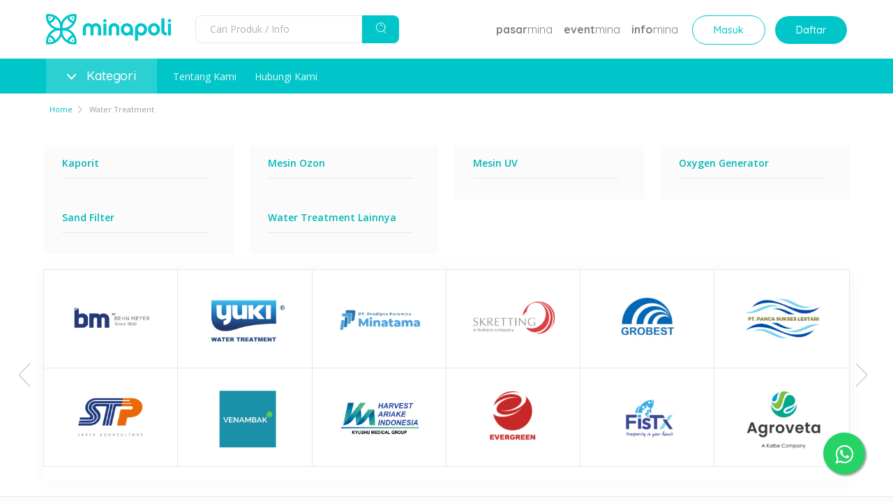

--- FILE ---
content_type: text/html; charset=UTF-8
request_url: https://www.minapoli.com/c/water-treatment
body_size: 18504
content:
<script type="text/javascript" src="https://www.minapoli.com/assets/admin-assets/js/core/libraries/jquery.min.js"></script>
<script>
    function loadProduct(urlPost, page, bId) {
        const additionalFilter = $('#additionalFilter').val() ? `&additionalFilter=${$('#additionalFilter').val()}` : ''
        const brandId = bId ? `&brandId=${bId}` : ''
        const url = app_url + urlPost + ('&page=' + page ?? 0) + additionalFilter + '&sizeItem=4' + brandId
        if(page) {
            $.ajax({
                url,
                type: "get",
                beforeSend: function() {
                    $(".ajax-load-here").show();
                    $("#load-btn").hide();
                }
            }).done(function(b) {
                if ("<div class=\"row\">\n    <\/div>\n" == b.html || "<p style=\"text-align:center\">Maaf pencarian anda tidak ditemukan<\/p>\n<div class=\"row\">\n    <\/div>\n" == b.html) {
                    $("#load-here").attr('class', 'done');
                    $("#loading-done").show();
                    $("#load-btn").hide();
                } else {
                    $("#load-here").append(b.html);
                    $("#load-btn").show();
                }
                $(".ajax-load-here").hide();
            }).fail(function(d, c, b) {
                $("#load-here").attr('class', 'done');
                $("#loading-done").show();
                $("#load-btn").hide();
                // loadProduct(urlPost, page);
            })
        }
    }
    $(document).ready(function() {
        var page = 1; 
        var bId = null;
        $("#load-btn").hide();
        var urlPost = "\/api\/product?categoryIds=243,244,245,246,247,248,140"
        loadProduct(urlPost, page);
        $('#load-btn').click(function(){
            var urlPost = "\/api\/product?categoryIds=243,244,245,246,247,248,140"
            if ($(".ajax-load-here").html() != 'Sudah ditampilkan semua <div class="block"></div>'){
                page++; 
                if (!($('#load-here').hasClass('done'))){
                    loadProduct(urlPost, page, bId); 
                }
            }; 
        });
        $('#additionalFilter').on('change', function() {
            $("#load-here").html('');
            page = 1;
            loadProduct(urlPost, page, bId);
        });
        $('.brand-filter').click(function() {
            $("#load-here").html('');
            page = 1;
            bId = $(this).attr('shop_id');
            loadProduct(urlPost, page, bId);
            
        });
    }); 
</script>

<html lang="en">
    <head>
        <meta charset="utf-8">
        <meta name="viewport" content="width=device-width, initial-scale=1, maximum-scale=1, user-scalable=0"/>
        <meta name="theme-color" content="#000000"/>
        <title>[PASARMINA] Water Treatment</title>
        <meta name=title content="[PASARMINA] Water Treatment">
        <meta name=description content="Media jual beli [PASARMINA] Water Treatment online di Indonesia. Temukan agen, supplier dan distributor [PASARMINA] Water Treatment dengan harga murah, terbaik, berkualitas dan terlengkap di Minapoli."/>
        <link rel="canonical" href="https://www.minapoli.com/c/water-treatment"/>
        <meta property="og:url" content="https://www.minapoli.com/c/water-treatment" />
        <link rel="icon" type=image/png href="https://www.minapoli.com/static/favicon-white.ico">
        <meta property="og:site_name" content="minapoli" />
        <meta property="og:title" content="[PASARMINA] Water Treatment" />
        <meta property="og:image" content="" />
        <meta property="og:description" content="Media jual beli [PASARMINA] Water Treatment online di Indonesia. Temukan agen, supplier dan distributor [PASARMINA] Water Treatment dengan harga murah, terbaik, berkualitas dan terlengkap di Minapoli." />
        <meta name="twitter:card" content="summary_large_image" />
        <meta name="twitter:site" content="@minapoli_id" />
        <meta name="twitter:site:id" content="@minapoli_id" />
        <meta name="twitter:creator" content="@minapoli_id" />
        <meta name="twitter:description" content="[PASARMINA] Water Treatment" />
        <meta name="twitter:image" content="" />
        <link href="https://www.minapoli.com/static/css/main.css?v=4" rel="stylesheet" type="text/css"/>
        <link href="https://www.minapoli.com/assets/css/bootstrap.min.css" rel="stylesheet" type="text/css"/>
        <link href="https://www.minapoli.com/assets/owl-carousel-2/owl.carousel.min.css?v=2" rel="stylesheet" type="text/css"/>
        <link href="https://www.minapoli.com/assets/owl-carousel-2/owl.theme.default.min.css?v=2" rel="stylesheet" type="text/css"/>
        <link href="https://www.minapoli.com/assets/css/font-awesome.min.css" rel="stylesheet" type="text/css"/>
        <!----SLICK--->
        <link href="https://www.minapoli.com/assets/css/slick.css" rel="stylesheet" type="text/css"/>
        <link href="https://www.minapoli.com/assets/css/slick-theme.css" rel="stylesheet" type="text/css"/>
        <link rel="shortcut icon" href="/favicon-white.ico">
        <link rel="stylesheet" href="https://maxcdn.bootstrapcdn.com/bootstrap/3.4.0/css/bootstrap.min.css">
        <script src="https://ajax.googleapis.com/ajax/libs/jquery/3.4.1/jquery.min.js"></script>
        <script src="https://maxcdn.bootstrapcdn.com/bootstrap/3.4.0/js/bootstrap.min.js"></script>
        <style type="text/css">@import  url(https://fonts.googleapis.com/css?family=Open+Sans:300,400,600,700);</style>
        <style type="text/css">@import  url(https://fonts.googleapis.com/css?family=Raleway:300,400,600);</style>
        <style type="text/css">@import  url(https://fonts.googleapis.com/css?family=Quicksand:400,500,700);</style>
        <style type="text/css">@import  url(https://fonts.googleapis.com/css?family=Lora);</style>
        <style type="text/css">@import  url(https://fonts.googleapis.com/css?family=Open+Sans:300,400,600,700);</style>
        <script type=text/javascript>var app_url = "https:\/\/www.minapoli.com"</script>
        <script type="text/javascript" src="https://www.minapoli.com/assets/js/jquery-1.11.1.min.js"></script>
        <!-- Google Tag Manager -->
        <script>(function(w,d,s,l,i){w[l]=w[l]||[];w[l].push({'gtm.start':
        new Date().getTime(),event:'gtm.js'});var f=d.getElementsByTagName(s)[0],
        j=d.createElement(s),dl=l!='dataLayer'?'&l='+l:'';j.async=true;j.src=
        'https://www.googletagmanager.com/gtm.js?id='+i+dl;f.parentNode.insertBefore(j,f);
        })(window,document,'script','dataLayer','GTM-MDKCC6FJ');</script>
        <!-- End Google Tag Manager -->
        <link rel=stylesheet href="https://www.minapoli.com/assets/css/sweetalert.css">
    </head>
    <body style="">
        <div id="fb-root"></div>
        <script async defer src="https://connect.facebook.net/id_ID/sdk.js#xfbml=1&version=v3.2&appId=227341858127785&autoLogAppEvents=1"></script>
        <!-- Google Tag Manager (noscript) -->
        <noscript><iframe src="https://www.googletagmanager.com/ns.html?id=GTM-MDKCC6FJ"
        height="0" width="0" style="display:none;visibility:hidden"></iframe></noscript>
        <!-- End Google Tag Manager (noscript) -->
        <style>
            .float{
                position:fixed;
                width:60px;
                height:60px;
                bottom:40px;
                right:40px;
                background-color:#25d366;
                color:#FFF;
                border-radius:50px;
                text-align:center;
                font-size:30px;
                box-shadow: 2px 2px 3px #999;
                z-index:100;
            }

            .my-float{
                margin-top:16px;
            }
            .dots-publish {
                background-color: #49c3ca !important;
            }
            .dots-unpublish {
                background-color: #a2a2a2 !important;
            }
            li[class^="official-not"]{
                display:none;
            }
            .registered-0{
                display:none;
            }
            .event__card__wrap .event__info .tags__wrapper{
                height: 20px;
            }

            a.menu__link.special.login-btn {
                background-color: white !important;
                color: #00c6c9 !important;
                border: solid 1px #00c6c9 !important;
            }
            .home__wrap .banner__home .banner__row .banner__image-container--px{
                margin-top: 21px !important;
            }
            .sub__event__header h3 {
                margin-bottom:65px !important;   
            }
            .borBottom.sidebar-mobile > h6.footer__title {
                padding: 0px;
                font-family: Open Sans !important;
            }
            .event__card__wrap .event__info .event__date{
                height: 50px !important;
            }
            .wrap-text-130{
                display: inline-block;
                width: 130px;
                white-space: nowrap;
                overflow: hidden !important;
                text-overflow: ellipsis;
            }
            .no-padding-left-right > li{
                padding-left:1px !important;
                padding-right:0px !important;
            }
            ul.social.list-unstyled.list-inline.social-mobile.no-padding-left-right > li {
                padding-right: 6px !important;
            }
            .rl-cl-l-5.rl-cl-xs-12.pull-right.borBottom.sidebar-mobile{
                border-bottom:0px;
            }
            .product__desc p > * {
                font-size: 16px !important;
                font-family: Open Sans !important;
            }
            ul.social.list-unstyled.list-inline.social-mobile{
                padding-left:19px !important;
            }
            .social_mobile > li {
                padding-left: 0px !important;
            }
            .borBottom.sidebar-mobile > h6.footer__title {
                padding:0 12px;
                font-family: Quicksand,sans-serif;
                padding-left: 17px
            }
            .arrow.seminar{
                color: rgb(0, 198, 201);
            }

            .arrow__content.seminar{
                background-color: rgb(0, 198, 201);
                color: rgb(255, 255, 255);
            }
            .arrow.workshop {
                color: rgb(69, 146, 208);
            }
            .arrow__content.workshop {
                background-color: rgb(69, 146, 208);
                color: rgb(255, 255, 255);
            }
            .arrow.simposium {
                color: rgb(54, 195, 1);
            }
            .arrow__content.simposium {
                background-color: rgb(54, 195, 1);
                color: rgb(255, 255, 255);
            }
            .arrow__content.festival {
                background-color: rgb(51, 122, 183);
                color: rgb(255, 255, 255);
            }
            .arrow.pameran{
                color: rgb(247, 148, 30);
            }
            .arrow__content.pameran{
                background-color: rgb(247, 148, 30);
                color: rgb(255, 255, 255);
            }
            .arrow__content.pelatihan{
                background-color: rgb(55, 128, 187);
                color: rgb(255, 255, 255);
            }
            .width-250p{
                width: 250px;
            }
            .product__card__wrap .product__info .product__shop ul {
                width: 35% !important;
            }
            .product__shop ul.list-unstyled.list-inline.text-right {
                float:right !important;
            }
            .badge{
                background-color: #fff;
                padding:0px;
            }
            .event__list__wrap, .info__list__wrap, .product__card__wrap{
                height:auto !important;
            }
            .event__list__wrap .list__right, .info__list__wrap .list__left{
                height:auto !important;
            }
            .event__list__wrap .list__left, .info__list__wrap .list__right{
                height: 200px !important;
            }

            .slick-slide{
                height:auto !important;
            }

            .slick-slide.table__body{
                width:100% !important;
                height:auto !important;
            }
            .height-0{
                height:0% !important;
            }
            .mobile__drawer.close{
                transition: transform 300ms ease-in-out 0s; transform: translateX(-100%);
            }
            .mobile__drawer.open{
                transition: transform 300ms ease-in-out 0s; transform: translateX(0px);
            }

            .info__list__wrap .list__right {
                height: 250px !important;
            }
            .img-center {
                min-height: 150px;
                min-width: 150px;
                margin-left: auto;
                margin-right: auto;
                text-align: center;
                display: table-cell;
                vertical-align: middle;
            }
            .dropdown-submenu {
                position: relative;
            }

            .dropdown-submenu>.dropdown-menu {
                top: 0;
                left: 100%;
                margin-top: -6px;
                margin-left: -1px;
                -webkit-border-radius: 0 6px 6px 6px;
                -moz-border-radius: 0 6px 6px;
                border-radius: 0 6px 6px 6px;
            }

            .dropdown-submenu:hover>.dropdown-menu {
                display: block;
            }

            .dropdown-submenu>a:after {
                display: block;
                content: " ";
                float: right;
                width: 0;
                height: 0;
                border-color: transparent;
                border-style: solid;
                border-width: 5px 0 5px 5px;
                border-left-color: #ccc;
                margin-top: 5px;
                margin-right: -10px;
            }


            .dropdown-submenu.pull-left {
                float: none;
            }

            .dropdown-submenu.pull-left>.dropdown-menu {
                left: -100%;
                margin-left: 10px;
                -webkit-border-radius: 6px 0 6px 6px;
                -moz-border-radius: 6px 0 6px 6px;
                border-radius: 6px 0 6px 6px;
            }
            .nav-tabs>li.active>a, .nav-tabs>li.active>a:hover, .nav-tabs>li.active>a:active, .nav-tabs>li.active>a:focus{
                border: 1px solid #fff !important;
                border-bottom: 4px solid #00c6c9 !important;
                color: #4a4a4a !important;
            }


            .main__menu:hover>.hover__menu{
                display:block !important;
            }
            ul.list-unstyled.list-inline.sublevel1:hover
            .dropdown-submenu:hover>a:after {
                border-left-color: #fff;
            }
            .hover__menu .hover__content .hover__left .level1 li:hover {
                border-bottom-color: #00c6c9;
            }

            .hover__menu {
                width:500px !important;   
            }
            .hover__menu .hover__content{
                width:500px !important;   
            }
            .hover__menu .hover__content .hover__left{
                width:500px !important;   
            }

            body ~ .main__menu:hover{
                position: relative;
            }
            @media  screen and (min-width:768px){
                .category-mobile{
                    display:none !important;
                }
                .slick-mobile{
                    display:none !important;
                }
                .hide-desktop{
                    display:none !important;
                }
                .list__right.small.no-desc{
                    height:0px !important;
                }
                .list__right.no-desc.info__info{
                    height:0px !important;
                }
                .detail__info__content .detail__info__box .detail__info__box__header .social {
                    text-align: right;
                    margin: 35px 0 0;
                }
            }
            @media  screen and (min-width: 300px){
                .detail__info__content .detail__info__box .detail__info__box__content .detail__info-post, 
                .event__detail__wrap .event__detail .event__content .row .rl-cl-xs-12 .left__content,
                .product__main__wrap .product__right__wrap .product__desc{
                    padding: 25px !important;
                }
                .detail__event-post,.product__main__wrap .product__right__wrap .product__desc{
                    font-family: Open Sans !important;
                    font-size: 16px !important;
                    font-weight: 300 !important;
                    line-height: 1.88 !important;
                    text-align: left !important;
                }
                .sub__info__header h3 {
                    margin-bottom:60px !important;
                }
            }
            @media  screen and (max-width:768px){
                .search__box .search__wrap .search__right button{
                    margin-bottom:13px;
                }
                .event__card__wrap .arrow__box .arrow__content{
                    padding: 5px 20px 5px 10px !important;
                }
                .no__pad__mobile .home__header{
                    padding-left:9px !important;
                }
                .category-desktop{
                    display:none !important;
                }
                .slick-desktop{
                    display:none !important;
                }
                .hide-mobile{
                    display:none;
                }
                span.shop-city {
                    display: none;
                }
                .row > .rl-cl-l-4.rl-cl-m-6.rl-cl-s-6.rl-cl-xs-12 {
                    padding-left:24px !important;
                    padding-right:24px !important;
                }
                .home__wrap .home__category__wrap .home__category__content .home__category__box span, .pasar__wrapper .home__category__wrap .home__category__content .home__category__box span {
                    padding-right: 3px !important;
                }
                .home__wrap .home__category__wrap .home__category__content .home__category__box, .pasar__wrapper .home__category__wrap .home__category__content .home__category__box{
                    padding-right: 0px !important;
                }
            }

            .info__card__wrap .info__info .update__wrapper {
                padding: 0 20px !important;
            }
            .product__card__wrap .product__info .product__shop ul.list-unstyled.list-inline.text-right {
                width: 30% !important;
            }
            @media  screen and (max-width:350px){
                .testimonial__home .slick-slide .testimonial__card__wrap .testimonial__content{
                    height: 70px;
                    text-overflow: ellipsis;
                    margin-top: 10px;
                    overflow: hidden;
                }
            }
            .product__image-link {
                height: 300px;
            }
            @media  screen and (max-width: 1000px){
                .product__image-link {
                    height: 200px;
                }
            }
        </style>
        <div id="rootx" style="overflow-x: hidden;">
            <div style="position: relative;">
                <style>
    .foto-profil{
        width:34px;
        height:35px;
        object-fit: contain;
        z-index: 1;
        position: relative
    }
    .coba{
        position: absolute;
        z-index: 2;
        color: black;
    }
    .notif{
        -webkit-border-radius: 20px;
        -moz-border-radius: 20px;
        border-radius: 20px;   
        border: 2px solid #FFF;
        width: 20px;
        height: 20px;  
        background-color: #FF6B6B;
        position: relative;
        z-index:2;
        bottom: 15px;
        right: 15px;
        font-size: 10px;
        line-height: 20px;
        font-family: 'Roboto', sans-serif;
        font-weight: 400;
        color: #FFF;
        font-weight: 700;
    }
    .iklan-header{
        font-size:18px; 
        font-family: Quicksand; 
        font-weight: 500;  
        font-style: normal;  
        font-stretch: normal; 
        line-height: normal;  
        letter-spacing: normal;  
        color: #ffffff;
    }
</style>
<div class="app__fixed__top   visible-m visible-l" style="display:none;">
    <div class="app__header">
        <div class="container">
            <div class="row">
                <div class="rl-cl-l-6 rl-cl-m-6 clearfix"><a class="logo__minapoli active" aria-current="true" href="https://www.minapoli.com"><img src="https://www.minapoli.com/static/media/logo.12cc06c3.svg" alt="Logo Minapoli"></a>
                    <div class="hangging__menu"><a>
                            <span><img class="arrow" src="https://www.minapoli.com/static/media/dropdown-arrow.262a8e6f.svg" alt="kategori menu">
                            </span>Kategori</a>
                    </div>
                    <div class="search__box">
                        <div class="search__wrap">
                            <form action="https://www.minapoli.com/search"  method="GET">
                                <div class="search__left width-250p">

                                    <input type="text" id="search__input" placeholder="Cari Produk / Info" name="q" class="sea" value="">

                                    <ul id="search_result" class="search__result">
                                        <li>
                                            <span>Pasarmina
                                            </span></li>
                                        <li>
                                            <div class="divider">
                                            </div></li>
                                        <li>

                                            <span>Eventmina
                                            </span></li>
                                        <li>

                                            <div class="divider">
                                            </div></li>
                                        <li>

                                            <span>Infomina
                                            </span></li>
                                    </ul>
                                </div>

                                <div class="search__right"><button type="submit"><img src="https://www.minapoli.com/static/media/search-icon.5bd74fb0.svg" alt="search icon"></button>
                                </div>
                            </form>
                        </div>
                    </div>
                </div>

                <div class="rl-cl-l-6 rl-cl-m-6">
                    <ul class="main__menu__header">
                        <li><a class="menu__link" href="https://www.minapoli.com/pasar">

                                <span>pasar</span>mina</a></li>
                        <li><a class="menu__link" aria-current="false" href="https://www.minapoli.com/event">

                                <span>event</span>mina</a></li>
                        <li><a class="menu__link " aria-current="false" href="https://www.minapoli.com/info">
                                <span>info</span>mina</a>
                        </li>
                                                <li><a class="menu__link special login-btn" href="https://www.minapoli.com/login">Masuk</a></li>
                        <li><a class="menu__link special" href="https://www.minapoli.com/daftar">Daftar</a></li>
                        
                    </ul>
                </div>
            </div>
        </div>
    </div>
    <div class="menu__wrap visible-m visible-l">
        <div class="container">
            <div class="row">
                <div class="rl-cl-l-12 rl-cl-m-12">
                    <ul class="main__menu__list list-unstyled list-inline">
                        <li>
                            <div class="main__menu">
                                <a>
                                    <span><img class="arrow" src="https://www.minapoli.com/static/media/menu-arrow.1386fa01.svg" alt="kategori menu">
                                    </span>Kategori
                                </a>
                                <div class="hover__menu clearfix" style="display:none">
    <div class="hover__header"></div>
    <div class="hover__content clearfix">
        <div class="hover__left" id="hoverHeight">
            <ul class="list-unstyled level1">
                                                                                <li class="">
                    <ul class="list-unstyled list-inline sublevel1">
                                                <li><a href="https://www.minapoli.com/c/alat-kerja">Alat Kerja</a><span class="divider">•</span></li>
                    
                                                                                        <li><a href="https://www.minapoli.com/c/alat-kualitas-air">Alat Kualitas Air</a><span class="divider">•</span></li>
                    
                                                                                        <li><a href="https://www.minapoli.com/c/alat-transportasi">Alat Transportasi</a><span class="divider">•</span></li>
                    
                                        </ul>
                    <div class="overlap"></div>
                </li>
                                                                            <li class="">
                    <ul class="list-unstyled list-inline sublevel1">
                                                <li><a href="https://www.minapoli.com/c/artemia">Artemia</a><span class="divider">•</span></li>
                    
                                                                                        <li><a href="https://www.minapoli.com/c/autofeeder">Autofeeder</a><span class="divider">•</span></li>
                    
                                                                                        <li><a href="https://www.minapoli.com/c/benih-ikan">Benih Ikan</a><span class="divider">•</span></li>
                    
                                        </ul>
                    <div class="overlap"></div>
                </li>
                                                                            <li class="">
                    <ul class="list-unstyled list-inline sublevel1">
                                                <li><a href="https://www.minapoli.com/c/benur-udang">Benur Udang</a><span class="divider">•</span></li>
                    
                                                                                        <li><a href="https://www.minapoli.com/c/bahan-baku-pakan">Bahan Baku Pakan</a><span class="divider">•</span></li>
                    
                                                                                        <li><a href="https://www.minapoli.com/c/feed-additive">Feed Additive</a><span class="divider">•</span></li>
                    
                                        </ul>
                    <div class="overlap"></div>
                </li>
                                                                            <li class="">
                    <ul class="list-unstyled list-inline sublevel1">
                                                <li><a href="https://www.minapoli.com/c/ikan-hias-dan-akuarium">Ikan Hias &amp;  Akuarium</a><span class="divider">•</span></li>
                    
                                                                                        <li><a href="https://www.minapoli.com/c/ikan-dan-udang-konsumsi">Ikan &amp; Udang Konsumsi</a><span class="divider">•</span></li>
                    
                                                                                        <li><a href="https://www.minapoli.com/c/jaring-dan-tali">Jaring &amp; Tali</a><span class="divider">•</span></li>
                    
                                        </ul>
                    <div class="overlap"></div>
                </li>
                                                                            <li class="">
                    <ul class="list-unstyled list-inline sublevel1">
                                                <li><a href="https://www.minapoli.com/c/jasa-konsultasi">Jasa Konsultasi</a><span class="divider">•</span></li>
                    
                                                                                        <li><a href="https://www.minapoli.com/c/keramba-apung">Keramba Apung</a><span class="divider">•</span></li>
                    
                                                                                        <li><a href="https://www.minapoli.com/c/kincir-air-dan-aerasi">Kincir Air &amp; Aerasi</a><span class="divider">•</span></li>
                    
                                        </ul>
                    <div class="overlap"></div>
                </li>
                                                                            <li class="">
                    <ul class="list-unstyled list-inline sublevel1">
                                                <li><a href="https://www.minapoli.com/c/majalah-dan-buku">Majalah &amp; Buku</a><span class="divider">•</span></li>
                    
                                                                                        <li><a href="https://www.minapoli.com/c/merchandise">Merchandise</a><span class="divider">•</span></li>
                    
                                                                                        <li><a href="https://www.minapoli.com/c/mesin-pakan">Mesin Pakan</a><span class="divider">•</span></li>
                    
                                        </ul>
                    <div class="overlap"></div>
                </li>
                                                                            <li class="">
                    <ul class="list-unstyled list-inline sublevel1">
                                                <li><a href="https://www.minapoli.com/c/mineral">Mineral</a><span class="divider">•</span></li>
                    
                                                                                        <li><a href="https://www.minapoli.com/c/obat-dan-hormon">Obat &amp; Hormon</a><span class="divider">•</span></li>
                    
                                                                                        <li><a href="https://www.minapoli.com/c/packaging">Packaging</a><span class="divider">•</span></li>
                    
                                        </ul>
                    <div class="overlap"></div>
                </li>
                                                                            <li class="">
                    <ul class="list-unstyled list-inline sublevel1">
                                                <li><a href="https://www.minapoli.com/c/pakan-alami">Pakan Alami</a><span class="divider">•</span></li>
                    
                                                                                        <li><a href="https://www.minapoli.com/c/pakan-ikan">Pakan Ikan</a><span class="divider">•</span></li>
                    
                                                                                        <li><a href="https://www.minapoli.com/c/pakan-udang">Pakan Udang</a><span class="divider">•</span></li>
                    
                                        </ul>
                    <div class="overlap"></div>
                </li>
                                                                            <li class="">
                    <ul class="list-unstyled list-inline sublevel1">
                                                <li><a href="https://www.minapoli.com/c/pembeli">Pembeli</a><span class="divider">•</span></li>
                    
                                                                                        <li><a href="https://www.minapoli.com/c/plastik-tambak">Plastik Tambak</a><span class="divider">•</span></li>
                    
                                                                                        <li><a href="https://www.minapoli.com/c/pompa-air">Pompa Air</a><span class="divider">•</span></li>
                    
                                        </ul>
                    <div class="overlap"></div>
                </li>
                                                                            <li class="">
                    <ul class="list-unstyled list-inline sublevel1">
                                                <li><a href="https://www.minapoli.com/c/premiks">Premiks</a><span class="divider">•</span></li>
                    
                                                                                        <li><a href="https://www.minapoli.com/c/probiotik">Probiotik</a><span class="divider">•</span></li>
                    
                                                                                        <li><a href="https://www.minapoli.com/c/produk-olahan">Produk Olahan</a><span class="divider">•</span></li>
                    
                                        </ul>
                    <div class="overlap"></div>
                </li>
                                                                            <li class="">
                    <ul class="list-unstyled list-inline sublevel1">
                                                <li><a href="https://www.minapoli.com/c/seaweed">Seaweed</a><span class="divider">•</span></li>
                    
                                                                                        <li><a href="https://www.minapoli.com/c/sarana-pendukung">Sarana Pendukung</a><span class="divider">•</span></li>
                    
                                                                                        <li><a href="https://www.minapoli.com/c/vaksin">Vaksin</a><span class="divider">•</span></li>
                    
                                        </ul>
                    <div class="overlap"></div>
                </li>
                                                                            <li class="">
                    <ul class="list-unstyled list-inline sublevel1">
                                                <li><a href="https://www.minapoli.com/c/wadah-budidaya">Wadah Budidaya</a><span class="divider">•</span></li>
                    
                                                                                        <li><a href="https://www.minapoli.com/c/water-treatment">Water Treatment</a><span class="divider">•</span></li>
                    
                                                                                        <li><a href="https://www.minapoli.com/c/produk-lainnya">Produk Lainnya</a><span class="divider">•</span></li>
                    
                                        </ul>
                    <div class="overlap"></div>
                </li>
                                                                            <li class="">
                    <ul class="list-unstyled list-inline sublevel1">
                                                <li><a href="https://www.minapoli.com/c/vitamin">Vitamin</a><span class="divider">•</span></li>
                    
                                                                                        <li><a href="https://www.minapoli.com/c/blower">Blower</a><span class="divider">•</span></li>
                    
                                                                                
                                <div class="overlap"></div>
                </li>
                            </ul>
        </div>
<!--        <div class="hover__right clearfix" id="subMainNavbar" style="height: 530px;">
            <div class="hover__right__content">
                <div class="hover__half__level2">
                    <div class="hover__content__header"><a href="/c/artemia">Artemia</a></div>
                </div>
                <div class="hover__half__level2">
                    <div class="hover__content__header"><a href="/c/autofeeder">Autofeeder</a></div>
                </div>
                <div class="hover__half__level2">
                    <div class="hover__content__header"><a href="/c/benih-ikan">Benih Ikan</a></div>
                </div>
            </div>
            <div class="hover__right__promo"></div>
        </div>-->
       
    </div>
</div>                            </div></li>
                        <li><a class="sub__menu" aria-current="false" href="https://www.minapoli.com/about">Tentang Kami</a></li>
                        <li> <a target="_blank" href="https://api.whatsapp.com/send?phone=628112816828&text=Silahkan%20chat%20disini" class="sub__menu">Hubungi Kami</a></li>
                        <li style="padding-left:450px;display: none">
                            <a class="sub__menu"  aria-current="false" style="font-size:18px; font-family: Quicksand; font-weight: 500;  font-style: normal;  font-stretch: normal; line-height: normal;  letter-spacing: normal;  color: #ffffff;">
                                <span><img src="https://www.minapoli.com/static/media/post.67e42109.svg" alt="">
                                </span>Buat Post
                            </a>
                        </li>
                        <li style="display:none">
                            <a class="sub__menu"  aria-current="false" style="font-size:18px; font-family: Quicksand; font-weight: 500;  font-style: normal;  font-stretch: normal; line-height: normal;  letter-spacing: normal;  color: #ffffff;">
                                <span><img src="https://www.minapoli.com/static/media/plus.5e1c7c60.svg" alt="">
                                </span>Pasang Iklan
                            </a>
                        </li>
                    </ul>
                </div>
            </div>
        </div>
    </div>
</div>


<div class="mobile__header__wrapper visible-s visible-xs">

    <div class="mobile__header">

        <div class="container">

            <div class="row">

                <div class="rl-cl-s-12 clearfix">
                    <a id="btn_mobile_menu" class="hamburger clearfix">
                        <span class="hamburger__shape">
                        </span>
                        <span class="hamburger__shape">
                        </span>
                        <span class="hamburger__shape">
                        </span></a><a class="logo__mobile" href="https://www.minapoli.com"><img src="https://www.minapoli.com/static/media/logo.12cc06c3.svg" alt="Logo Minapoli"></a>
                </div>
            </div>
        </div>

        <div id="menu_mobile" class="mobile__drawer close">
            <div class="mobile__drawer__overlay"></div>
            <div class="mobile__drawer__content">
                <ul class="list-unstyled mobile__drawer__content__top">
                                        <li><a href="https://www.minapoli.com/daftar" class="menu__link">Daftar</a></li>
                    <li><a href="https://www.minapoli.com/login" class="menu__link login-btn">Login</a></li>
                                        <li>
                        <div class="divider"></div>
                    </li>
                    <li><a href="https://www.minapoli.com/pasar" class="menu__link"><span>pasar</span>mina</a></li>
                    <li><a href="https://www.minapoli.com/event" class="menu__link"><span>event</span>mina</a></li>
                    <li><a href="https://www.minapoli.com/info" class="menu__link"><span>info</span>mina</a></li>
                    <li>
                        <div class="divider"></div>
                    </li>
                   <li><a href="https://www.minapoli.com/about" class="menu__link">Tentang Kami</a></li>
                    <li><a target="_blank" href="https://api.whatsapp.com/send?phone=628112816828&text=Silahkan%20chat%20disini" class="menu__link">Hubungi Kami</a></li>
                </ul>
                            </div>
            <div class="mobile__drawer__header">
                <a id="close_menu_btn" class="mobile__drawer__close"><img class="img__full" src="https://www.minapoli.com/static/media/close.3f3221cf.svg" alt=""></a>
            </div>
        </div>
    </div>

    <div class="mobile__magnifier clearfix ">

        <div class="search__box is__mobile">

            <div class="container">

                <div class="row">

                    <div class="rl-cl-s-12">

                        <div class="search__wrap">

                            <div class="search__left">
                                <form id="search-mobile" action="https://www.minapoli.com/search"  method="GET">
                                    <input type="text" placeholder="Cari Produk / Info" class="search__input" name="q" value="">
                                </form>
                                <ul class="search__result">
                                    <li>

                                        <span>Pasarmina
                                        </span></li>
                                    <li>

                                        <div class="divider">
                                        </div></li>
                                    <li>

                                        <span>Eventmina
                                        </span></li>
                                    <li>

                                        <div class="divider">
                                        </div></li>
                                    <li>

                                        <span>Infomina
                                        </span></li>
                                </ul>
                            </div>

                            <div class="search__right"><button type="submit" form="search-mobile"><img src="https://www.minapoli.com/static/media/search-icon.5bd74fb0.svg" alt="search icon"></button>
                            </div>
                        </div>
                    </div>
                </div>
            </div>
        </div>
    </div>
</div>                <main>
                    <div class="home__wrapx" id="content">
                        <a href="https://api.whatsapp.com/send?phone=628112816828&text=Hi%2C%20Minapoli%21%20Saya%20ingin%20tahu%20lebih%20lanjut%20tentang%20ini%20%3A%20 https://www.minapoli.com/c/water-treatment" class="float" target="_blank">
                        <i class="fa fa-whatsapp my-float"></i>
                        </a>
                            
<style>
    .content__header .header__wrapper{
        height: 40px !important;
    }
</style>
 <div class="category__header">
    <div class="container">
        <div class="row">
            <div class="rl-cl-l-12">
                <div class="breadcrums">
                    <ul class="list-unstyled list-inline">
                        <li><a class="active" aria-current="true" href="https://www.minapoli.com">Home</a></li>
                        <li><span>Water Treatment</span></li>
                    </ul>
                </div>
                <div class="category__slider">
                    <div class="slick__wrapper">
                        <div class="slick-initialized slick-slider">
                            <div class="white__left__arrow"></div>
                            <div class="slick-list">
                                <div class="slick-track" style="opacity: 1; transform: translate3d(-120840px, 0px, 0px); width: 2280px;"></div>
                            </div>
                            <div class="white__right__arrow"></div>
                        </div>
                    </div>
                </div>
                <div class="row sub__category__wrap">
                                        <div class="rl-cl-l-3">
                        <div class="sub__category__header clearfix">
                            <div class="sub__category__left"><a class="sub__category__title" aria-current="false" href="https://www.minapoli.com/c/kaporit">Kaporit</a>
                                <div class="row"></div>
                            </div>
                        </div>
                    </div>
                                        <div class="rl-cl-l-3">
                        <div class="sub__category__header clearfix">
                            <div class="sub__category__left"><a class="sub__category__title" aria-current="false" href="https://www.minapoli.com/c/mesin-ozon">Mesin Ozon</a>
                                <div class="row"></div>
                            </div>
                        </div>
                    </div>
                                        <div class="rl-cl-l-3">
                        <div class="sub__category__header clearfix">
                            <div class="sub__category__left"><a class="sub__category__title" aria-current="false" href="https://www.minapoli.com/c/mesin-uv">Mesin UV</a>
                                <div class="row"></div>
                            </div>
                        </div>
                    </div>
                                        <div class="rl-cl-l-3">
                        <div class="sub__category__header clearfix">
                            <div class="sub__category__left"><a class="sub__category__title" aria-current="false" href="https://www.minapoli.com/c/oxygen-generator">Oxygen Generator</a>
                                <div class="row"></div>
                            </div>
                        </div>
                    </div>
                                        <div class="rl-cl-l-3">
                        <div class="sub__category__header clearfix">
                            <div class="sub__category__left"><a class="sub__category__title" aria-current="false" href="https://www.minapoli.com/c/sand-filter">Sand Filter</a>
                                <div class="row"></div>
                            </div>
                        </div>
                    </div>
                                        <div class="rl-cl-l-3">
                        <div class="sub__category__header clearfix">
                            <div class="sub__category__left"><a class="sub__category__title" aria-current="false" href="https://www.minapoli.com/c/water-treatment-lainnya">Water Treatment Lainnya</a>
                                <div class="row"></div>
                            </div>
                        </div>
                    </div>
                                    </div>
               
                <div class="row">
                    <div class="rl-cl-l-12">
                        <div class="category__partner">
                            <style>
    .owl-buttons{
        display:none !important;
    }
</style>

<div class="slick__wrapper slick-desktop">
    <div class="slick-initialized slick-slider">
        <div class="owl-prev gray__left__arrow" ></div>
        <div class="slick-list">
            <div class="slick-track owl-carousel owl-theme owl-feature">
                <div class="slick-slide slick-cloned table__body" data-index="-1" style="width: 1140px;">
                    <div class="table__row clearfix">
                                                <div class="table__grid grid6">
                            <a href="https://www.minapoli.com/s/i-and-v-bio-artemia" style="background-image: url(&quot;https://api.minapoli.com/media/customers/p/9617747a8c50faa015c7bbcc31493789.png&quot;);"></a>
                        </div>
                                                <div class="table__grid grid6">
                            <a href="https://www.minapoli.com/s/blue-aqua" style="background-image: url(&quot;https://api.minapoli.com/media/customers/p/2fda46527a29ccf60b4d7b1ca6f1ac2c.png&quot;);"></a>
                        </div>
                                                <div class="table__grid grid6">
                            <a href="https://www.minapoli.com/s/pt-newhope-aqua-feed-indonesia" style="background-image: url(&quot;https://api.minapoli.com/media/customers/p/4aa8e302ef71592466d076fc8fec4b30.png&quot;);"></a>
                        </div>
                                                <div class="table__grid grid6">
                            <a href="https://www.minapoli.com/s/jala" style="background-image: url(&quot;https://api.minapoli.com/media/customers/p/96040beecb28e582e1906a83bc86dc93.png&quot;);"></a>
                        </div>
                                                <div class="table__grid grid6">
                            <a href="https://www.minapoli.com/s/the-fish-site" style="background-image: url(&quot;https://api.minapoli.com/media/customers/p/ac798f31cebbf94b11932209fbc63a35.png&quot;);"></a>
                        </div>
                                                <div class="table__grid grid6">
                            <a href="https://www.minapoli.com/s/inve-indonesia" style="background-image: url(&quot;https://api.minapoli.com/media/customers/p/48b04ae0c1a237831274c4220491ade0.png&quot;);"></a>
                        </div>
                                            </div>
                    <div class="table__row clearfix">
                                                <div class="table__grid grid6">
                            <a href="https://www.minapoli.com/s/pt-elanco-animal-health-indonesia" style="background-image: url(&quot;https://api.minapoli.com/media/customers/p/aeac1ac0d3f9779cd1403c47752b84b9.png&quot;);"></a>
                        </div>
                                                <div class="table__grid grid6">
                            <a href="https://www.minapoli.com/s/forte-biotech" style="background-image: url(&quot;https://api.minapoli.com/media/customers/p/ec46e5d69c5c168c36bed8685e4d9c5b.png&quot;);"></a>
                        </div>
                                                <div class="table__grid grid6">
                            <a href="https://www.minapoli.com/s/de-heus" style="background-image: url(&quot;https://api.minapoli.com/media/customers/p/6d1ef41bc9709ccf957e44151b4aac4b.png&quot;);"></a>
                        </div>
                                                <div class="table__grid grid6">
                            <a href="https://www.minapoli.com/s/lancar-jaya-globalindo" style="background-image: url(&quot;https://api.minapoli.com/media/customers/p/0b5e8b0e8b1d97a847bbef647586bfee.png&quot;);"></a>
                        </div>
                                                <div class="table__grid grid6">
                            <a href="https://www.minapoli.com/s/cargill" style="background-image: url(&quot;https://api.minapoli.com/media/customers/p/0c225ec9d30a7e9019f182db0092d478.png&quot;);"></a>
                        </div>
                                                <div class="table__grid grid6">
                            <a href="https://www.minapoli.com/s/cekolam" style="background-image: url(&quot;https://api.minapoli.com/media/customers/p/c4a0a641070c83ff85280aede552c3a9.png&quot;);"></a>
                        </div>
                                            </div>
                </div>
                <div class="slick-slide table__body" data-index="0" tabindex="-1" style="outline: none; width: 1140px;">
                    <div class="table__row clearfix">
                                                <div class="table__grid grid6">
                           <a href="https://www.minapoli.com/s/behn-meyer-indonesia" style="background-image: url(&quot;https://api.minapoli.com/media/customers/p/3d05b7e6b98bcb93032ced90ed45e964.png&quot;);"></a>
                         </div>
                                                <div class="table__grid grid6">
                           <a href="https://www.minapoli.com/s/yuki-water-treatment" style="background-image: url(&quot;https://api.minapoli.com/media/customers/p/51aaf57aadc8be7f197d46779b2d9926.png&quot;);"></a>
                         </div>
                                                <div class="table__grid grid6">
                           <a href="https://www.minapoli.com/s/pradipta-paramita" style="background-image: url(&quot;https://api.minapoli.com/media/customers/p/7db25b6743e73a266569f1200065d938.png&quot;);"></a>
                         </div>
                                                <div class="table__grid grid6">
                           <a href="https://www.minapoli.com/s/skretting-indonesia" style="background-image: url(&quot;https://api.minapoli.com/media/customers/p/0aab9cfcc2b49df6c0797c305da1d05f.png&quot;);"></a>
                         </div>
                                                <div class="table__grid grid6">
                           <a href="https://www.minapoli.com/s/grobest-indomakmur" style="background-image: url(&quot;https://api.minapoli.com/media/customers/p/1ee0723f98c5c73434a3f953301a5a42.png&quot;);"></a>
                         </div>
                                                <div class="table__grid grid6">
                           <a href="https://www.minapoli.com/s/pt-panca-sukses-lestari" style="background-image: url(&quot;https://api.minapoli.com/media/customers/p/0e28f57e4b6e3b016a2b1e14a3e71200.png&quot;);"></a>
                         </div>
                                            </div>
                    <div class="table__row clearfix">
                                                <div class="table__grid grid6">
                            <a href="https://www.minapoli.com/s/suri-tani-pemuka" style="background-image: url(&quot;https://api.minapoli.com/media/customers/p/749e8ece7a18d1069636c9992efc4e49.png&quot;);"></a>
                        </div>
                                                <div class="table__grid grid6">
                            <a href="https://www.minapoli.com/s/pt-venambak-kail-dipantara" style="background-image: url(&quot;https://api.minapoli.com/media/customers/p/be6c6be02377c43e273d929b18893e15.png&quot;);"></a>
                        </div>
                                                <div class="table__grid grid6">
                            <a href="https://www.minapoli.com/s/harvest-ariake-indonesia" style="background-image: url(&quot;https://api.minapoli.com/media/customers/p/5ff8ef23ab871ec6449721e0dee0c938.png&quot;);"></a>
                        </div>
                                                <div class="table__grid grid6">
                            <a href="https://www.minapoli.com/s/evergreen-indonesia" style="background-image: url(&quot;https://api.minapoli.com/media/customers/p/fdf554dec29ff35c3f234c9b87f7df81.png&quot;);"></a>
                        </div>
                                                <div class="table__grid grid6">
                            <a href="https://www.minapoli.com/s/fis-tx-indonesia" style="background-image: url(&quot;https://api.minapoli.com/media/customers/p/f2096e3b5dc9d4413f7c98563281b927.png&quot;);"></a>
                        </div>
                                                <div class="table__grid grid6">
                            <a href="https://www.minapoli.com/s/agroveta-husada-dharma" style="background-image: url(&quot;https://api.minapoli.com/media/customers/p/0eb0f97fc4b981a0020542d41613916c.png&quot;);"></a>
                        </div>
                                            </div>
                </div>

            </div>
        </div>
        <div class="owl-next gray__right__arrow" style="right: -25px;"></div>
    </div>
</div>


<div class="slick__wrapper slick-mobile">
    <div class="slick-initialized slick-slider">
        <div class="slick-list">
            <div class="slick-track owl-carousel owl-theme owl-feature">
                <div class="slick-slide slick-cloned table__body" data-index="-1" style="width: 375px;">
                    <div class="table__row clearfix">
                                                  <div class="table__grid grid3">
                            <a href="https://www.minapoli.com/s/i-and-v-bio-artemia" style="background-image: url(&quot;https://api.minapoli.com/media/customers/p/9617747a8c50faa015c7bbcc31493789.png&quot;);"></a>
                        </div>
                                                <div class="table__grid grid3">
                            <a href="https://www.minapoli.com/s/blue-aqua" style="background-image: url(&quot;https://api.minapoli.com/media/customers/p/2fda46527a29ccf60b4d7b1ca6f1ac2c.png&quot;);"></a>
                        </div>
                                                <div class="table__grid grid3">
                            <a href="https://www.minapoli.com/s/pt-newhope-aqua-feed-indonesia" style="background-image: url(&quot;https://api.minapoli.com/media/customers/p/4aa8e302ef71592466d076fc8fec4b30.png&quot;);"></a>
                        </div>
                                            </div>
                    <div class="table__row clearfix">
                                               <div class="table__grid grid3">
                            <a href="https://www.minapoli.com/s/jala" style="background-image: url(&quot;https://api.minapoli.com/media/customers/p/96040beecb28e582e1906a83bc86dc93.png&quot;);"></a>
                        </div>
                                                <div class="table__grid grid3">
                            <a href="https://www.minapoli.com/s/the-fish-site" style="background-image: url(&quot;https://api.minapoli.com/media/customers/p/ac798f31cebbf94b11932209fbc63a35.png&quot;);"></a>
                        </div>
                                                <div class="table__grid grid3">
                            <a href="https://www.minapoli.com/s/inve-indonesia" style="background-image: url(&quot;https://api.minapoli.com/media/customers/p/48b04ae0c1a237831274c4220491ade0.png&quot;);"></a>
                        </div>
                                            </div>
                </div>
                <div class="slick-slide slick-active table__body" data-index="0" tabindex="-1" style="outline: none; width: 375px;">
                    <div class="table__row clearfix">
                                             <div class="table__grid grid3">
                            <a href="https://www.minapoli.com/s/pt-elanco-animal-health-indonesia" style="background-image: url(&quot;https://api.minapoli.com/media/customers/p/aeac1ac0d3f9779cd1403c47752b84b9.png&quot;);"></a>
                        </div>
                                                <div class="table__grid grid3">
                            <a href="https://www.minapoli.com/s/forte-biotech" style="background-image: url(&quot;https://api.minapoli.com/media/customers/p/ec46e5d69c5c168c36bed8685e4d9c5b.png&quot;);"></a>
                        </div>
                                                <div class="table__grid grid3">
                            <a href="https://www.minapoli.com/s/de-heus" style="background-image: url(&quot;https://api.minapoli.com/media/customers/p/6d1ef41bc9709ccf957e44151b4aac4b.png&quot;);"></a>
                        </div>
                                            </div>
                    <div class="table__row clearfix">
                                                <div class="table__grid grid3">
                            <a href="https://www.minapoli.com/s/lancar-jaya-globalindo" style="background-image: url(&quot;https://api.minapoli.com/media/customers/p/0b5e8b0e8b1d97a847bbef647586bfee.png&quot;);"></a>
                        </div>
                                                <div class="table__grid grid3">
                            <a href="https://www.minapoli.com/s/cargill" style="background-image: url(&quot;https://api.minapoli.com/media/customers/p/0c225ec9d30a7e9019f182db0092d478.png&quot;);"></a>
                        </div>
                                                <div class="table__grid grid3">
                            <a href="https://www.minapoli.com/s/cekolam" style="background-image: url(&quot;https://api.minapoli.com/media/customers/p/c4a0a641070c83ff85280aede552c3a9.png&quot;);"></a>
                        </div>
                                            </div>
                </div>
                <div class="slick-slide table__body" data-index="1" tabindex="-1" style="outline: none; width: 375px;">
                    <div class="table__row clearfix">
                                               <div class="table__grid grid3">
                            <a href="https://www.minapoli.com/s/behn-meyer-indonesia" style="background-image: url(&quot;https://api.minapoli.com/media/customers/p/3d05b7e6b98bcb93032ced90ed45e964.png&quot;);"></a>
                        </div>
                                                <div class="table__grid grid3">
                            <a href="https://www.minapoli.com/s/yuki-water-treatment" style="background-image: url(&quot;https://api.minapoli.com/media/customers/p/51aaf57aadc8be7f197d46779b2d9926.png&quot;);"></a>
                        </div>
                                                <div class="table__grid grid3">
                            <a href="https://www.minapoli.com/s/pradipta-paramita" style="background-image: url(&quot;https://api.minapoli.com/media/customers/p/7db25b6743e73a266569f1200065d938.png&quot;);"></a>
                        </div>
                                            </div>
                    <div class="table__row clearfix">
                                                <div class="table__grid grid3">
                            <a href="https://www.minapoli.com/s/skretting-indonesia" style="background-image: url(&quot;https://api.minapoli.com/media/customers/p/0aab9cfcc2b49df6c0797c305da1d05f.png&quot;);"></a>
                        </div>
                                                <div class="table__grid grid3">
                            <a href="https://www.minapoli.com/s/grobest-indomakmur" style="background-image: url(&quot;https://api.minapoli.com/media/customers/p/1ee0723f98c5c73434a3f953301a5a42.png&quot;);"></a>
                        </div>
                                                <div class="table__grid grid3">
                            <a href="https://www.minapoli.com/s/pt-panca-sukses-lestari" style="background-image: url(&quot;https://api.minapoli.com/media/customers/p/0e28f57e4b6e3b016a2b1e14a3e71200.png&quot;);"></a>
                        </div>
                                            </div>
                </div>
                <div class="slick-slide table__body" data-index="2" tabindex="-1" style="outline: none; width: 375px;">
                    <div class="table__row clearfix">
                                               <div class="table__grid grid3">
                            <a href="https://www.minapoli.com/s/suri-tani-pemuka" style="background-image: url(&quot;https://api.minapoli.com/media/customers/p/749e8ece7a18d1069636c9992efc4e49.png&quot;);"></a>
                        </div>
                                                <div class="table__grid grid3">
                            <a href="https://www.minapoli.com/s/pt-venambak-kail-dipantara" style="background-image: url(&quot;https://api.minapoli.com/media/customers/p/be6c6be02377c43e273d929b18893e15.png&quot;);"></a>
                        </div>
                                                <div class="table__grid grid3">
                            <a href="https://www.minapoli.com/s/harvest-ariake-indonesia" style="background-image: url(&quot;https://api.minapoli.com/media/customers/p/5ff8ef23ab871ec6449721e0dee0c938.png&quot;);"></a>
                        </div>
                                            </div>
                    <div class="table__row clearfix">
                                                <div class="table__grid grid3">
                            <a href="https://www.minapoli.com/s/evergreen-indonesia" style="background-image: url(&quot;https://api.minapoli.com/media/customers/p/fdf554dec29ff35c3f234c9b87f7df81.png&quot;);"></a>
                        </div>
                                                <div class="table__grid grid3">
                            <a href="https://www.minapoli.com/s/fis-tx-indonesia" style="background-image: url(&quot;https://api.minapoli.com/media/customers/p/f2096e3b5dc9d4413f7c98563281b927.png&quot;);"></a>
                        </div>
                                                <div class="table__grid grid3">
                            <a href="https://www.minapoli.com/s/agroveta-husada-dharma" style="background-image: url(&quot;https://api.minapoli.com/media/customers/p/0eb0f97fc4b981a0020542d41613916c.png&quot;);"></a>
                        </div>
                                            </div>
                </div>
            </div>
        </div>
    </div>
</div>                        </div>
                    </div>
                </div>
            </div>
        </div>
    </div>
</div>
  <div class="category__content">
    <div class="container">
        <div class="row">
            <div class="rl-cl-l-3">
                <div class="filter__wrapper">
                    <!-- <div class="filter__search__box">
                        <input name="query" type="text" placeholder="Cari" value="">
                    </div> -->
                    <!-- <div class="collapse__wrap">
                        <div class="collapse__title"><a>Kategori<span class="minus">-</span></a></div>
                        <div class="collapse__content">
                            <div class="filter__treeview">
                                                                 <a class="filter__row filter__lvlundefined" aria-current="false" href="https://www.minapoli.com/c/kaporit">Kaporit</a>
                                                                <a class="filter__row filter__lvlundefined" aria-current="false" href="https://www.minapoli.com/c/mesin-ozon">Mesin Ozon</a>
                                                                <a class="filter__row filter__lvlundefined" aria-current="false" href="https://www.minapoli.com/c/mesin-uv">Mesin UV</a>
                                                                <a class="filter__row filter__lvlundefined" aria-current="false" href="https://www.minapoli.com/c/oxygen-generator">Oxygen Generator</a>
                                                                <a class="filter__row filter__lvlundefined" aria-current="false" href="https://www.minapoli.com/c/sand-filter">Sand Filter</a>
                                                                <a class="filter__row filter__lvlundefined" aria-current="false" href="https://www.minapoli.com/c/water-treatment-lainnya">Water Treatment Lainnya</a>
                                                            </div>
                        </div>
                    </div> -->
                    <!-- <div class="collapse__wrap">
                        <div class="collapse__title"><a>Harga<span class="minus">-</span></a></div>
                        <div class="collapse__content">
                            <div class="price__filter">
                                <div class="price__group"><span>Rp</span>
                                    <input name="min" type="number" placeholder="Harga minimum" value="232422">
                                </div>
                                <div class="price__group"><span>Rp</span>
                                    <input name="max" type="number" placeholder="Harga maximum" value="">
                                </div>
                            </div>
                        </div>
                    </div> -->
                    <!-- <div class="collapse__wrap">
                        <div class="collapse__title"><a>Lokasi<span class="">+</span></a></div>
                        <div class="collapse__content"></div>
                    </div> -->
                    <div class="collapse__wrap">
                        <div class="collapse__title"><a>Brand<span target="brand_filter" class="">+</span></a></div>
                        <div class="collapse__content brand_filter">
                            <div class="filter__treeview">
                                                                 <a shop_id=3919 class="filter__row filter__lvl brand-filter" aria-current="false">Agroveta Husada Dharma</a>
                                                                <a shop_id=116 class="filter__row filter__lvl brand-filter" aria-current="false">Behn Meyer Indonesia</a>
                                                                <a shop_id=197 class="filter__row filter__lvl brand-filter" aria-current="false">Blue Aqua</a>
                                                                <a shop_id=157 class="filter__row filter__lvl brand-filter" aria-current="false">Gapura Akua Kultiva</a>
                                                                <a shop_id=387 class="filter__row filter__lvl brand-filter" aria-current="false">Garuda Jaya Teknik</a>
                                                                <a shop_id=374 class="filter__row filter__lvl brand-filter" aria-current="false">Indah Sari Windu (ISW)</a>
                                                                <a shop_id=188 class="filter__row filter__lvl brand-filter" aria-current="false">Indosco</a>
                                                                <a shop_id=175 class="filter__row filter__lvl brand-filter" aria-current="false">Minapoli</a>
                                                                <a shop_id=3904 class="filter__row filter__lvl brand-filter" aria-current="false">PT Panca Sukses Lestari</a>
                                                                <a shop_id=3905 class="filter__row filter__lvl brand-filter" aria-current="false">PT Tridaya Energi Teknik</a>
                                                                <a shop_id=3929 class="filter__row filter__lvl brand-filter" aria-current="false">PT. Intervet Indonesia</a>
                                                                <a shop_id=3895 class="filter__row filter__lvl brand-filter" aria-current="false">Tequisa Indonesia</a>
                                                                <a shop_id=3912 class="filter__row filter__lvl brand-filter" aria-current="false">Yuki Water Treatment</a>
                                                            </div>
                        </div>
                    </div>
                    <!-- <div class="collapse__wrap">
                        <div class="collapse__title"><a>Status<span class="">+</span></a></div>
                        <div class="collapse__content"></div>
                    </div> -->
                    <!-- <div class="collapse__wrap">
                        <div class="collapse__title"><a>Stock<span class="">+</span></a></div>
                        <div class="collapse__content"></div>
                    </div> -->
                </div>
            </div>
            <div class="rl-cl-l-9">
                <div class="row content__header ">
                    <div class="rl-cl-l-12">
                        <div class="header__wrapper clearfix">
                            <h2 class="float-left">Water Treatment</h2>
                            <div class="group material__textfield select sortCustom">
                                <div class="select__wrapping">
                                    <select id="additionalFilter" class="active" name="sort" tabindex="0">
                                        <option>Terbaru</option>
                                        <option value="1">Terlama</option>
                                        <option value="2">A-Z</option>
                                        <option value="3">Z-A</option>
                                        <option value="7">Most Viewed</option>
                                    </select>
                                </div>
                            </div>
                        </div>
                    </div>
                </div>
                <div class="row promoted__category">
                                             <div class="rl-cl-l-12 rl-cl-m-12 rl-cl-xs-12">
                        <p class="title">Promoted Product <span><img src="https://www.minapoli.com/static/media/promoted.bf602541.svg" alt=""></span></p>
                    </div>
                    <div id="load-here" class="rl-cl-l-12">
                    </div>
                    <div class="row margin-top-10">
                        <div class="rl-cl-l-12 expand"><a id="load-btn" class="seeMore">Lebih Banyak<span><img style="margin-left:15px;" class="arrow" src="https://www.minapoli.com/static/media/dropdown-arrow.262a8e6f.svg" alt="kategori menu"></span></a></div>
                        <div class="rl-cl-l-12 ajax-load-here">
                            <p><img  class="img-responsive img-center" src="https://res.cloudinary.com/minapoli/image/upload/v1548992059/loading.gif" /></p>
                        </div>
                    </div>
                    <div class="dividers"></div>
                                    
                </div>
                <div class="row"></div>
            </div>
        </div>
    </div>
</div>
                    </div>
                </main>
                <div class="app__footer">

                    <div class="container">

                        <div class="row">

                            <div class="rl-cl-l-7 rl-cl-m-7 rl-cl-xs-12">

                                <div class="row">

                                    <div class="rl-cl-l-3 rl-cl-m-3 rl-cl-s-4 rl-cl-xs-12 borBottom"><h6 class="footer__title">Minapoli</h6>
                                        <ul class="list-unstyled">
                                            <li><a href="/about">Tentang Kami</a></li>
                                            <li><a href="/">Pusat Bantuan</a></li>
                                            <li><a href="/">Kebijakan Privasi</a></li>
                                            <li><a href="/">Syarat &amp; Ketentuan</a></li>
                                            <li><a href="/info/join-our-team">Karir</a></li>
                                        </ul>
                                    </div>

                                    <div class="rl-cl-l-4 rl-cl-m-4 rl-cl-s-4 rl-cl-xs-12 borBottom"><h6 class="footer__title">Customer Care</h6>
                                        <ul class="list-unstyled">
                                            <li>

                                                <p>E : halo@minapoli.com</p></li>
                                            <li>

                                                <p>T : +62 811 28 168 28</p></li>
                                            <li>

                                                <p>Jam Operasional</p></li>
                                            <li>

                                                <p>08.00 - 17.00 WIB</p></li>
                                        </ul>
                                    </div>

                                    <div class="rl-cl-l-5 rl-cl-m-5 rl-cl-s-4 rl-cl-xs-12 borBottom"><h6 class="footer__title">Kantor Kami</h6>
                                        <ul class="list-unstyled">
                                            <li>
                                                <a href="https://goo.gl/maps/JCvNR7WtXjzvbkPi6" target="_blank">
                                                    Cluster Cimanggu Hejo Blok B No. 8B</br>
                                                    Kedungwaringin, Tanah Sareal</br>
                                                    Bogor, Jawa Barat</br>
                                                    Indonesia 16163</br>
                                                </a>
                                            </li>
                                            <!-- <li><a href="#">Menjadi Partner Minapoli</a></li>
                                            <li><a href="#">Cara Pasang Iklan</a></li>
                                            <li><a href="#">Kerjasama Lainnya</a></li>
                                            <li><a href="#">FAQ</a></li> -->
                                        </ul>
                                    </div>
                                </div>
                            </div>

                            <div class="rl-cl-l-5 rl-cl-m-5 rl-cl-xs-12">

                                <div class="row clearfix">

                                    <div class="rl-cl-l-5 rl-cl-xs-12 pull-right borBottom"><h6 class="footer__title">Follow us</h6>
                                        <ul class="social list-unstyled list-inline">
                                            <li><a href="https://www.facebook.com/minapoli.id" target="_blank" rel="noreferrer noopener" class="social__media"><img src="https://www.minapoli.com/static/media/facebook.35c96fc8.svg" alt="">

                                                    <div class="hover"><img src="https://www.minapoli.com/static/media/facebook-a.f83f21aa.svg" alt="">
                                                    </div></a></li>
                                            <li><a href="https://www.instagram.com/minapoli.id" target="_blank" rel="noreferrer noopener" class="social__media"><img src="https://www.minapoli.com/static/media/instagram.9df980db.svg" alt="">

                                                    <div class="hover"><img src="[data-uri]" alt="">
                                                    </div></a></li>
                                            <li><a href="https://www.twitter.com/minapoli_id" target="_blank" rel="noreferrer noopener" class="social__media"><img src="https://www.minapoli.com/static/media/twitter.aa76da08.svg" alt="">

                                                    <div class="hover"><img src="https://www.minapoli.com/static/media/twitter-a.fec3e723.svg" alt="">
                                                    </div></a></li>
                                            <li><a href="https://www.linkedin.com/company/13432157/" target="_blank" rel="noreferrer noopener" class="social__media"><img src="https://www.minapoli.com/static/media/linkedin.f876a638.svg" alt="">

                                                    <div class="hover"><img src="https://www.minapoli.com/static/media/linkedin-a.c1c84e8d.svg" alt="">
                                                    </div></a></li>
                                        </ul>
                                    </div>
                                    <div class="rl-cl-l-5 rl-cl-xs-12 pull-right borBottom"><h6 class="footer__title">Get in touch</h6><a target="_blank" href="https://api.whatsapp.com/send?phone=628112816828&text=chat%20disini" class="call__us">Hubungi Kami</a>
                                    </div>
                                </div>
                            </div>
                        </div>
                    </div>
                    <div class="copyright">
                        <div class="container">
                            <div class="row">
                                <div class="rl-cl-l-12">
                                    <p>© 2021 Minapoli by PT Inovasi Perikanan Nusantara. All rights reserved.</p>
                                </div>
                            </div>
                        </div>
                    </div>
                </div>
                              <div class="active__overlay__full">
                </div>
                <div class="notif-wrapper  ">
                </div>
            </div>
        </div>
        <script type="text/javascript" src="https://www.minapoli.com/assets/js/bootstrap.min.js"></script>
        <script type="text/javascript" src="https://www.minapoli.com/assets/js/owl.carousel.js?v=2"></script>
        <script type="text/javascript" src="https://www.minapoli.com/assets/js/slick.min.js"></script>
        <script src="https://www.minapoli.com/assets/js/sweetalert.min.js"></script>
                <script>
$(document).ready(function () {
    $('.btt').click(function () {
        $('html,body').animate({scrollTop: $(".detail__info__header").offset().top}, 'slow');
    });

    $('#subscribeSubmit').click(function () {
        var val = $('#emailInput').val();
        $('#subscribeSubmit').hide();
        $('#successSubscribed').show();
        if (val != '') {
            $.ajax({url: ' https://api.minapoli.com/api/v1/newsletter/subscribe?email=' + val,
                type: "get",
                success: function (data) {
                    //set interval
                    $('#subscribeSubmit').show();
                    $('#successSubscribed').hide();
                    $('#emailInput').val('');

                }
            });
        }
    });


    $('.search__input').blur(function () {
        var searchValue = $('.search__input').val();
        console.log(searchValue);
        if (searchValue == '') {
            $('.search__result').removeClass('animate');
        }
    }).focus(function () {
        $('.search__result').addClass('animate');
        $('.search__input').on('keyup change', function () {
            $.ajax({url: 'https://api.minapoli.com/api/v1/search/bar?q=' + $('.search__input').val(),
                type: "get",
                success: function (data) {
                    $('.search__result').empty();
                    $.each(data.result, function (key, value) {
                        if (key == 'pasar') {
                            $('.search__result').append('<li><span>Pasarmina</span></li>');
                            $.each(value, function (key, value) {
                                $('.search__result').append('<li><a aria-current="false" href="' + app_url + '/product/' + value.slug + '">' + value.name + '</a></li>');
                                //                                                    console.log('ini ket' + key, 'ini value' + value.name);
                                console.log(value.name + ' ' + value.slug);
                            });
                            $('.search__result').append('<li><div class="divider"></div></li>');
                        }
                        if (key == 'event') {
                            $('.search__result').append('<li><span>Eventmina</span></li>');
                            $.each(value, function (key, value) {
                                $('.search__result').append('<li><a aria-current="false" href="' + app_url + '/event/' + value.slug + '">' + value.name + '</a></li>');
                                //                                                    console.log('ini ket' + key, 'ini value' + value.name);
                                console.log(value.name + ' ' + value.slug);
                            });
                            $('.search__result').append('<li><div class="divider"></div></li>');
                        }
                        if (key == 'info') {
                            $('.search__result').append('<li><span>Infomina</span></li>');
                            $.each(value, function (key, value) {
                                $('.search__result').append('<li><a aria-current="false" href="' + app_url + '/info/' + value.slug + '">' + value.name + '</a></li>');
                                //                                                    console.log('ini ket' + key, 'ini value' + value.name);
                                console.log(value.name + ' ' + value.slug);
                            });
                            $('.search__result').append('<li><div class="divider"></div></li>');
                        }
                    });
                }}
            );
        });
    });

    $('.slick-feature-init').slick({
        dots: false,
        infinite: true,
        speed: 500,
        slidesToShow: 6,
        slidesToScroll: 1,
        autoplay: true,
        autoplaySpeed: 3000,
        variableWidth: false,
        draggable: true,
        swipeToSlide: true,
        nextArrow: "<div dir='right' class='gray__right__arrow'/>",
        prevArrow: "<div dir='left' class='gray__left__arrow'/>",
        responsive: [
            {
                breakpoint: 768,
                settings: {
                    slidesToShow: 1,
                    slidesToScroll: 1,
                    centerMode: false,
                    arrows: false,
                    nextArrow: false,
                    prevArrow: false,
                    variableWidth: false,
                },
            },
        ],
    });

    $('.slick-init').slick({
        slidesToShow: 4,
        autoplay: true,
        autoplaySpeed: 2000,
        dots: false,
        nextArrow: "<div dir='right' class='gray__right__arrow'/>",
        prevArrow: "<div dir='left' class='gray__left__arrow'/>",
        responsive: [
            {
                breakpoint: 1024,
                settings: {
                    slidesToShow: 4,
                }
            },
            {
                breakpoint: 600,
                settings: {
                    slidesToShow: 3,
                    slidesToScroll: 2
                }
            },
            {
                breakpoint: 480,
                settings: {
                    slidesToShow: 2,
                    slidesToScroll: 1
                }
            }
            // You can unslick at a given breakpoint now by adding:
            // settings: "unslick"
            // instead of a settings object
        ]

    });

    responsive: [
        {
            breakpoint: 1024,
            settings: {
                slidesToShow: 3,
                slidesToScroll: 3,
                infinite: true,
                dots: true
            }
        },
        {
            breakpoint: 600,
            settings: {
                slidesToShow: 2,
                slidesToScroll: 2
            }
        },
        {
            breakpoint: 480,
            settings: {
                slidesToShow: 2,
                slidesToScroll: 1
            }
        }
    ]
    $(".owl-feature").owlCarousel({
        autoplay: true,
        autoplayTimeout: 5000,
        speed: 5000,
        autoplayHoverPause: true,
        loop: true,
        navigation: true,
        stopOnHover: true,
        items: 1,
        dots: false,
        nav: true,
        navText: ["<div dir='left' class='gray__left__arrow'/>", "<div dir='right' class='gray__right__arrow'/>"]
    });
    $(".owl-mitra").owlCarousel({
        autoplay: true,
        autoplayTimeout: 5000,
        speed: 5000,
        autoplayHoverPause: true,
        loop: true,
        navigation: true,
        stopOnHover: true,
        items: 6,
        responsive: {
            0: {
                items: 3,
                loop: true
            },
            600: {
                items: 3,
                loop: true
            },
            1000: {
                items: 6,
                loop: true
            }
        },
        dots: false,
        nav: true,
        navText: ["<div dir='left' class='gray__left__arrow'/>", "<div dir='right' class='gray__right__arrow'/>"]
    });

    $('.slick-init-testimoni').slick({
        slidesToScroll: 1,
        dots: true,
        infinite: true,
        speed: 500,
        autoplay: true,
        autoplaySpeed: 5000,
        centerMode: true,
        draggable: true,
        swipeToSlide: true,
        variableWidth: false,
        arrows: false,
        nextArrow: false,
        prevArrow: false,
        slidesToShow: 3,
        responsive: [
            {
                breakpoint: 1024,
                settings: {
                    slidesToShow: 1,
                    slidesToScroll: 1,
                    infinite: true,
                    dots: true
                }
            },
            {
                breakpoint: 600,
                settings: {
                    slidesToShow: 1,
                    slidesToScroll: 1
                }
            },
            {
                breakpoint: 480,
                settings: {
                    slidesToShow: 1,
                    slidesToScroll: 1
                }
            }
        ]
    });
    $("#promoted-product").owlCarousel({

        navigation: true, // Show next and prev buttons
        loop: true,
        margin: 10,
        nav: true,
        //                            autoPlay: 3000,
        responsive: {
            0: {
                items: 1
            },
            600: {
                items: 2
            },
            1000: {
                items: 5
            }
        }
    });
});
$('.main__menu').on('mouseenter', function () {
    $('body').addClass("overlay__body");
})
$('.main__menu').on('mouseleave', function () {
    $('body').removeClass("overlay__body");
});
$('#btn_mobile_menu').click(function () {
    $('#menu_mobile').removeClass('close').addClass('open');
});
$('#close_menu_btn').click(function () {
    $('#menu_mobile').removeClass('open').addClass('close');
});
$('ul.list-unstyled.list-inline.sublevel1').hover(function () {
    //    $('div.hover__right__content').html('adad');
});
$('.slick-product-dots').slick({
    dots: true,
    infinite: true,
    speed: 300,
    slidesToShow: 1,
});


$('.gray__left__arrow').click(function () {
    var slider = $('.owl-feature');
    var mitra = $('.owl-mitra');
    slider.trigger('prev.owl.carousel');
    mitra.trigger('prev.owl.carousel');
});
$('.gray__right__arrow').click(function () {
    var slider = $('.owl-feature');
    var mitra = $('.owl-mitra');
    slider.trigger('next.owl.carousel');
    mitra.trigger('next.owl.carousel');
});

$('.home__category__link').click(function () {
    $('.hide-mobile').show();
    $('.hide-desktop').hide();
});
        </script>
        <!-- Global site tag (gtag.js) - Google Analytics -->
        <script async src="https://www.googletagmanager.com/gtag/js?id=G-EBKZMXMFQ2"></script>
        <script>
window.dataLayer = window.dataLayer || [];
function gtag() {
    dataLayer.push(arguments);
}
gtag('js', new Date());

gtag('config', 'G-EBKZMXMFQ2');

        </script>
        <script>
        document.getElementById('whatsapp-button').addEventListener('click', function() {
            gtag('event', 'whatsapp_click', {
            'event_category': 'engagement',
            'event_label': 'Floating WhatsApp Button',
            'value': 1
            });
        });
        </script>
    </body>
</html>

--- FILE ---
content_type: image/svg+xml
request_url: https://www.minapoli.com/static/media/close.3f3221cf.svg
body_size: 244
content:
<svg xmlns="http://www.w3.org/2000/svg" width="13" height="14" viewBox="0 0 13 14">
    <g fill="none" fill-rule="evenodd" stroke="#00C6C9" stroke-width="1.292">
        <path d="M12.477.492L.457 13.437M12.477 13.437L.457.49"/>
    </g>
</svg>


--- FILE ---
content_type: image/svg+xml
request_url: https://www.minapoli.com/static/media/view.7764a6a2.svg
body_size: 548
content:
<svg xmlns="http://www.w3.org/2000/svg" width="14" height="10" viewBox="0 0 14 10">
    <g fill="none" fill-rule="evenodd" stroke="#757575" stroke-linecap="round" stroke-linejoin="round" stroke-width=".515">
        <path d="M7.135 9.425c2.949 0 5.499-1.768 6.712-4.337-1.213-2.57-3.763-4.34-6.712-4.34-2.95 0-5.498 1.77-6.711 4.34 1.213 2.57 3.762 4.337 6.711 4.337z"/>
        <path d="M9.619 5.087c0 1.438-1.126 2.602-2.515 2.602-1.389 0-2.515-1.164-2.515-2.602 0-1.44 1.126-2.603 2.515-2.603 1.389 0 2.515 1.163 2.515 2.603z"/>
    </g>
</svg>


--- FILE ---
content_type: image/svg+xml
request_url: https://www.minapoli.com/static/media/plus.5e1c7c60.svg
body_size: 203
content:
<svg xmlns="http://www.w3.org/2000/svg" width="20" height="20" viewBox="0 0 20 20">
    <path fill="#FFF" fill-rule="evenodd" d="M9.217 0v9.217H0v1.566h9.217V20h1.566v-9.217H20V9.217h-9.217V0z"/>
</svg>


--- FILE ---
content_type: image/svg+xml
request_url: https://www.minapoli.com/static/media/promoted.bf602541.svg
body_size: 2452
content:
<svg xmlns="http://www.w3.org/2000/svg" xmlns:xlink="http://www.w3.org/1999/xlink" width="28" height="22" viewBox="0 0 28 22">
    <defs>
        <path id="a" d="M0 3.45V.59h2.859V3.45H0z"/>
        <path id="c" d="M5.87.267v1.975H.948V.267H5.87z"/>
    </defs>
    <g fill="none" fill-rule="evenodd">
        <path fill="#00B7B7" d="M7.76 20.291a.482.482 0 0 1-.33.595l-1.691.484a.482.482 0 0 1-.596-.329l-1.54-5.382a.483.483 0 0 1 .33-.595l1.693-.484a.482.482 0 0 1 .594.33l1.54 5.381z"/>
        <path fill="#FFF" d="M19.818 7.905c.571 1.991-.142 3.944-1.59 4.36-1.45.414-3.087-.864-3.658-2.858-.57-1.992.143-3.944 1.591-4.359 1.45-.414 3.087.864 3.657 2.857"/>
        <path fill="#00B7B7" d="M7.102 15.645l-3.857 1.104L2.14 12.89l3.857-1.104z"/>
        <path fill="#00C6C9" d="M5.997 11.787L2.14 12.891 1.036 9.035l3.857-1.103z"/>
        <g transform="translate(0 8.389)">
            <mask id="b" fill="#fff">
                <use xlink:href="#a"/>
            </mask>
            <path fill="#00C6C9" d="M.055 2.413a1.428 1.428 0 0 0 1.767.98 1.427 1.427 0 0 0 .981-1.765 1.43 1.43 0 0 0-2.748.785" mask="url(#b)"/>
        </g>
        <path fill="#00C6C9" d="M3.043 12.635l-2.277.65-.711-2.483 2.277-.65z"/>
        <path fill="#00B7B7" d="M1.477 15.768a1.43 1.43 0 1 1 2.749-.787 1.43 1.43 0 0 1-2.749.787"/>
        <path fill="#00B7B7" d="M3.043 12.635l-2.277.65.711 2.484 2.276-.651z"/>
        <path fill="#F2F2F2" d="M14.367 1.669L4.893 7.932l1.104 3.855L16.41 8.806z"/>
        <path fill="#CCC" d="M18.455 15.944l-11.353-.3-1.105-3.857L16.41 8.805z"/>
        <path fill="#00B7B7" d="M16.41 8.806l2.141 7.479a.373.373 0 0 0 .464.257l1.318-.377a.373.373 0 0 0 .256-.463l-2.14-7.477-2.039.58z"/>
        <path fill="#00C6C9" d="M16.36.926a.378.378 0 0 0-.464-.26l-1.318.38a.373.373 0 0 0-.256.463l2.088 7.297 2.039-.581-2.09-7.3z"/>
        <g transform="translate(22 5.389)">
            <mask id="d" fill="#fff">
                <use xlink:href="#c"/>
            </mask>
            <path fill="#F9ED32" d="M5.854.552a.395.395 0 0 1-.272.491L1.454 2.227a.397.397 0 1 1-.219-.764L5.364.283a.396.396 0 0 1 .49.27" mask="url(#d)"/>
        </g>
        <path fill="#F9ED32" d="M27.081 12.598a.396.396 0 0 1-.526.198l-3.906-1.783a.396.396 0 0 1 .33-.723l3.906 1.784c.2.092.288.327.196.524M23.637.055c.19.109.255.352.145.543L21.63 4.313a.395.395 0 0 1-.54.143.394.394 0 0 1-.146-.541L23.096.2a.393.393 0 0 1 .541-.145"/>
    </g>
</svg>


--- FILE ---
content_type: image/svg+xml
request_url: https://www.minapoli.com/static/media/arrow-right.1fa4a412.svg
body_size: 173
content:
<svg xmlns="http://www.w3.org/2000/svg" width="18" height="33" viewBox="0 0 18 33">
    <path fill="none" fill-rule="evenodd" stroke="#999" d="M1 0l16 16.499L1 33"/>
</svg>


--- FILE ---
content_type: image/svg+xml
request_url: https://www.minapoli.com/static/media/facebook-a.f83f21aa.svg
body_size: 1659
content:
<svg xmlns="http://www.w3.org/2000/svg" width="29" height="29"><rect id="backgroundrect" width="100%" height="100%" x="0" y="0" fill="none" stroke="none" style="" class=""/>
    <defs>
        <filter id="a" width="158.6%" height="158.6%" x="-29.3%" y="-22.4%" filterUnits="objectBoundingBox">
            <feOffset dy="2" in="SourceAlpha" result="shadowOffsetOuter1"/>
            <feGaussianBlur in="shadowOffsetOuter1" result="shadowBlurOuter1" stdDeviation="2.5"/>
            <feColorMatrix in="shadowBlurOuter1" result="shadowMatrixOuter1" values="0 0 0 0 0 0 0 0 0 0 0 0 0 0 0 0 0 0 0.203776042 0"/>
            <feMerge>
                <feMergeNode in="shadowMatrixOuter1"/>
                <feMergeNode in="SourceGraphic"/>
            </feMerge>
        </filter>
    </defs>
    
<g class="currentLayer" style=""><title>Layer 1</title><g fill="none" fill-rule="evenodd" filter="url(#a)" id="svg_1" class="">
        <circle cx="14.5" cy="14.5" r="14.5" fill="#3B5998" id="svg_2"/>
        <path fill="#FFF" d="M12.937999725341797,22.301000595092773 h2.7320001125335693 v-7.504000186920166 h2.049999952316284 l0.4050000011920929,-2.3450000286102295 H15.670000076293945 v-1.6990000009536743 c0,-0.546999990940094 0.3540000021457672,-1.1230000257492065 0.8600000143051147,-1.1230000257492065 h1.3960000276565552 V7.285999298095703 h-1.7100000381469727 v0.009999999776482582 c-2.6760001182556152,0.09700000286102295 -3.2249999046325684,1.6469999551773071 -3.2730000019073486,3.2739999294281006 h-0.004999999888241291 v1.8819999694824219 h-1.3669999837875366 v2.3450000286102295 h1.3669999837875366 v7.504000186920166 z" id="svg_3"/>
    </g></g></svg>

--- FILE ---
content_type: image/svg+xml
request_url: https://www.minapoli.com/static/media/like-white.9c53a91a.svg
body_size: 2640
content:
<svg xmlns="http://www.w3.org/2000/svg" xmlns:xlink="http://www.w3.org/1999/xlink" width="37" height="36" viewBox="0 0 37 36">
    <defs>
        <path id="b" d="M2 25.028c0 .535-.345.972-.767.972h-3.469c-.422 0-.764-.437-.764-.972V9.972c0-.535.342-.972.764-.972h3.47c.421 0 .766.437.766.972v15.056z"/>
        <filter id="a" width="407.9%" height="190.6%" x="-153.9%" y="-33.5%" filterUnits="objectBoundingBox">
            <feMorphology in="SourceAlpha" operator="dilate" radius=".697" result="shadowSpreadOuter1"/>
            <feOffset dy="2" in="shadowSpreadOuter1" result="shadowOffsetOuter1"/>
            <feMorphology in="SourceAlpha" radius="1" result="shadowInner"/>
            <feOffset dy="2" in="shadowInner" result="shadowInner"/>
            <feComposite in="shadowOffsetOuter1" in2="shadowInner" operator="out" result="shadowOffsetOuter1"/>
            <feGaussianBlur in="shadowOffsetOuter1" result="shadowBlurOuter1" stdDeviation="2"/>
            <feColorMatrix in="shadowBlurOuter1" values="0 0 0 0 0 0 0 0 0 0 0 0 0 0 0 0 0 0 0.5 0"/>
        </filter>
        <path id="d" d="M3 22.34l5.686 2.986c.702.373 1.911.674 2.684.674h8.427c.773 0 1.526-.719 1.676-1.6l2.5-14.657c.15-.877-.36-1.596-1.132-1.596h-5.678c-.773 0-1.985.092-2.692.203V1.631C14.471.735 13.838 0 13.065 0h-1.228c-.773 0-1.671.665-1.999 1.476L6.404 10c-.327.807-1.228 1.472-1.998 1.472H3"/>
        <filter id="c" width="173.3%" height="159.2%" x="-36.7%" y="-21.9%" filterUnits="objectBoundingBox">
            <feMorphology in="SourceAlpha" operator="dilate" radius=".697" result="shadowSpreadOuter1"/>
            <feOffset dy="2" in="shadowSpreadOuter1" result="shadowOffsetOuter1"/>
            <feMorphology in="SourceAlpha" radius="1" result="shadowInner"/>
            <feOffset dy="2" in="shadowInner" result="shadowInner"/>
            <feComposite in="shadowOffsetOuter1" in2="shadowInner" operator="out" result="shadowOffsetOuter1"/>
            <feGaussianBlur in="shadowOffsetOuter1" result="shadowBlurOuter1" stdDeviation="2"/>
            <feColorMatrix in="shadowBlurOuter1" values="0 0 0 0 0 0 0 0 0 0 0 0 0 0 0 0 0 0 0.5 0"/>
        </filter>
    </defs>
    <g fill="none" fill-rule="evenodd">
        <g transform="translate(8 3)">
            <use fill="#000" filter="url(#a)" xlink:href="#b"/>
            <use stroke="#FFF" stroke-width="1.394" xlink:href="#b"/>
        </g>
        <g stroke-linecap="round" stroke-linejoin="round" transform="translate(8 3)">
            <use fill="#000" filter="url(#c)" xlink:href="#d"/>
            <use stroke="#FFF" stroke-width="1.394" xlink:href="#d"/>
        </g>
    </g>
</svg>


--- FILE ---
content_type: image/svg+xml
request_url: https://www.minapoli.com/static/media/like-a.759b4010.svg
body_size: 673
content:
<svg xmlns="http://www.w3.org/2000/svg" width="18" height="17" viewBox="0 0 18 17">
    <g fill="#00C6C9" fill-rule="evenodd" stroke="#FFF" stroke-width=".825">
        <path d="M4.52 15.386c0 .313-.224.569-.498.569h-2.26c-.274 0-.497-.256-.497-.569V6.582c0-.313.223-.569.498-.569h2.259c.274 0 .499.256.499.569v8.804z"/>
        <path stroke-linecap="round" stroke-linejoin="round" d="M4.52 13.668l3.366 1.736c.416.217 1.131.391 1.589.391h4.987c.458 0 .904-.417.992-.929l1.48-8.517c.09-.51-.213-.927-.67-.927h-3.36c-.458 0-1.175.053-1.594.117V1.634c0-.52-.375-.947-.832-.947h-.727c-.457 0-.989.387-1.183.858L6.536 6.498c-.194.47-.727.856-1.183.856h-.832"/>
    </g>
</svg>


--- FILE ---
content_type: image/svg+xml
request_url: https://www.minapoli.com/static/media/linkedin.f876a638.svg
body_size: 568
content:
<svg xmlns="http://www.w3.org/2000/svg" width="30" height="30" viewBox="0 0 30 30">
    <g fill="none" fill-rule="evenodd">
        <circle cx="15" cy="15" r="15" fill="#00C6C9"/>
        <path fill="#FFF" d="M9.157 11.129c1.032 0 1.87-.764 1.87-1.707 0-.943-.838-1.708-1.87-1.708-1.034 0-1.871.765-1.871 1.708s.837 1.707 1.87 1.707M7.714 22.105h3.355v-9.676H7.714zM15.778 16.723c0-1.11.525-2.195 1.78-2.195 1.256 0 1.564 1.085 1.564 2.169v5.284h3.34v-5.5c0-3.822-2.259-4.481-3.648-4.481-1.389 0-2.155.47-3.036 1.608v-1.303h-3.35v9.676h3.35v-5.258z"/>
    </g>
</svg>


--- FILE ---
content_type: image/svg+xml
request_url: https://www.minapoli.com/static/media/instagram.9df980db.svg
body_size: 1731
content:
<svg xmlns="http://www.w3.org/2000/svg" width="29" height="30" viewBox="0 0 29 30">
    <g fill="none" fill-rule="evenodd">
        <ellipse cx="14.372" cy="14.583" fill="#00C6C9" rx="14.372" ry="14.583"/>
        <path fill="#FFF" d="M14.5 7c2.037 0 2.292.009 3.092.045.799.037 1.344.163 1.82.349.494.191.912.448 1.33.865.416.417.673.835.864 1.328.186.477.312 1.022.349 1.82.036.8.045 1.056.045 3.093s-.009 2.292-.045 3.092c-.037.799-.163 1.344-.349 1.82a3.677 3.677 0 0 1-.865 1.33 3.677 3.677 0 0 1-1.328.864c-.477.186-1.022.312-1.82.349-.8.036-1.056.045-3.093.045s-2.292-.009-3.092-.045c-.799-.037-1.344-.163-1.82-.349a3.677 3.677 0 0 1-1.33-.865 3.676 3.676 0 0 1-.864-1.328c-.186-.477-.312-1.022-.349-1.82C7.01 16.792 7 16.536 7 14.5s.009-2.292.045-3.092c.037-.799.163-1.344.349-1.82.191-.494.448-.912.865-1.33a3.676 3.676 0 0 1 1.328-.864c.477-.186 1.022-.312 1.82-.349C12.208 7.01 12.464 7 14.5 7zm0 1.351c-2.003 0-2.24.008-3.03.044-.732.033-1.129.156-1.393.258-.35.136-.6.299-.863.561a2.323 2.323 0 0 0-.56.863c-.103.264-.226.661-.259 1.392-.036.791-.044 1.028-.044 3.031s.008 2.24.044 3.03c.033.732.156 1.129.258 1.393.136.35.299.6.561.863.263.262.513.425.863.56.264.103.661.226 1.392.259.791.036 1.028.044 3.031.044s2.24-.008 3.03-.044c.732-.033 1.129-.156 1.393-.258.35-.136.6-.299.863-.561.262-.263.425-.513.56-.863.103-.264.226-.661.259-1.392.036-.791.044-1.028.044-3.031s-.008-2.24-.044-3.03c-.033-.732-.156-1.129-.258-1.393-.136-.35-.299-.6-.561-.863a2.323 2.323 0 0 0-.863-.56c-.264-.103-.661-.226-1.392-.259-.791-.036-1.028-.044-3.031-.044zm0 2.298a3.851 3.851 0 1 1 0 7.702 3.851 3.851 0 0 1 0-7.702zm0 6.351a2.5 2.5 0 1 0 0-5 2.5 2.5 0 0 0 0 5zm4.904-6.504a.9.9 0 1 1-1.8 0 .9.9 0 0 1 1.8 0z"/>
    </g>
</svg>


--- FILE ---
content_type: image/svg+xml
request_url: https://www.minapoli.com/static/media/linkedin-a.c1c84e8d.svg
body_size: 2125
content:
<svg xmlns="http://www.w3.org/2000/svg" width="30" height="30"><rect id="backgroundrect" width="100%" height="100%" x="0" y="0" fill="none" stroke="none"/>
    <defs>
        <filter id="a" width="156.7%" height="156.7%" x="-28.3%" y="-21.7%" filterUnits="objectBoundingBox">
            <feOffset dy="2" in="SourceAlpha" result="shadowOffsetOuter1"/>
            <feGaussianBlur in="shadowOffsetOuter1" result="shadowBlurOuter1" stdDeviation="2.5"/>
            <feColorMatrix in="shadowBlurOuter1" result="shadowMatrixOuter1" values="0 0 0 0 0 0 0 0 0 0 0 0 0 0 0 0 0 0 0.203776042 0"/>
            <feMerge>
                <feMergeNode in="shadowMatrixOuter1"/>
                <feMergeNode in="SourceGraphic"/>
            </feMerge>
        </filter>
    </defs>
    
<g class="currentLayer" style=""><title>Layer 1</title><g fill="none" fill-rule="evenodd" filter="url(#a)" id="svg_1" class="">
        <circle cx="15" cy="15" r="15" fill="#0976B4" id="svg_2"/>
        <path fill="#FFF" d="M9.156999588012695,11.128999710083008 c1.031999945640564,0 1.8700000047683716,-0.7639999985694885 1.8700000047683716,-1.7070000171661377 c0,-0.9430000185966492 -0.8379999995231628,-1.7079999446868896 -1.8700000047683716,-1.7079999446868896 c-1.034000039100647,0 -1.871000051498413,0.7649999856948853 -1.871000051498413,1.7079999446868896 s0.8370000123977661,1.7070000171661377 1.8700000047683716,1.7070000171661377 M7.714000701904297,22.104999542236328 h3.3550000190734863 v-9.675999641418457 H7.714000701904297 zM15.777999877929688,16.722999572753906 c0,-1.1100000143051147 0.5249999761581421,-2.194999933242798 1.7799999713897705,-2.194999933242798 c1.25600004196167,0 1.5640000104904175,1.0850000381469727 1.5640000104904175,2.1689999103546143 v5.283999919891357 h3.3399999141693115 v-5.5 c0,-3.822000026702881 -2.259000062942505,-4.480999946594238 -3.6480000019073486,-4.480999946594238 c-1.3890000581741333,0 -2.1549999713897705,0.4699999988079071 -3.0360000133514404,1.6080000400543213 v-1.3029999732971191 h-3.3499999046325684 v9.675999641418457 h3.3499999046325684 v-5.257999897003174 z" id="svg_3"/>
    </g></g></svg>

--- FILE ---
content_type: image/svg+xml
request_url: https://www.minapoli.com/static/media/search-icon.5bd74fb0.svg
body_size: 322
content:
<svg xmlns="http://www.w3.org/2000/svg" width="14" height="16" viewBox="0 0 14 16">
    <g fill="none" fill-rule="evenodd" stroke="#FFF" stroke-linecap="round">
        <path d="M13.166 7.05a6.417 6.417 0 1 1-12.834 0 6.417 6.417 0 0 1 12.834 0zM10.848 11.986l3.15 3.98M5.873 3.863s2.5-.625 3.563 1.375"/>
    </g>
</svg>


--- FILE ---
content_type: image/svg+xml
request_url: https://www.minapoli.com/static/media/regular.0bcfaa20.svg
body_size: 1559
content:
<svg xmlns="http://www.w3.org/2000/svg" xmlns:xlink="http://www.w3.org/1999/xlink" width="15" height="14" viewBox="0 0 15 14">
    <defs>
        <path id="a" d="M0 15V.937h14.063V15z"/>
        <path id="c" d="M.031.937h7.031V15H.032z"/>
    </defs>
    <g fill="none" fill-rule="evenodd">
        <g transform="translate(0 -.937)">
            <mask id="b" fill="#fff">
                <use xlink:href="#a"/>
            </mask>
            <path fill="#F3272E" d="M14.063 7.969a7.03 7.03 0 0 1-7.032 7.03 7.032 7.032 0 1 1 7.031-7.031" mask="url(#b)"/>
        </g>
        <path fill="#FF5959" d="M13.058 7.032a6.025 6.025 0 0 1-6.026 6.026 6.026 6.026 0 1 1 0-12.052 6.025 6.025 0 0 1 6.026 6.026"/>
        <path fill="#FFF" d="M6.294 6.982h.8c.242 0 .452-.029.631-.09a1.21 1.21 0 0 0 .443-.25.994.994 0 0 0 .26-.379c.057-.146.086-.306.086-.48 0-.35-.116-.618-.346-.806-.23-.187-.582-.281-1.055-.281h-.819v2.286zm0 .919v2.692h-1.28V3.706h2.1c.466 0 .867.048 1.202.144.335.098.61.233.824.407.214.175.372.384.474.627.101.243.152.511.152.803 0 .232-.034.451-.102.657a1.875 1.875 0 0 1-.295.562 1.967 1.967 0 0 1-.477.443 2.479 2.479 0 0 1-.645.305c.162.093.301.224.42.395l1.724 2.544H9.233c-.219 0-.378-.086-.476-.257L7.31 8.13a.523.523 0 0 0-.179-.176.623.623 0 0 0-.288-.053h-.548z"/>
        <g opacity=".2" transform="translate(7 -.937)">
            <mask id="d" fill="#fff">
                <use xlink:href="#c"/>
            </mask>
            <path fill="#FFF" d="M.031.936A7.031 7.031 0 0 1 .031 15" mask="url(#d)"/>
        </g>
    </g>
</svg>


--- FILE ---
content_type: image/svg+xml
request_url: https://www.minapoli.com/static/media/facebook.35c96fc8.svg
body_size: 412
content:
<svg xmlns="http://www.w3.org/2000/svg" width="29" height="29" viewBox="0 0 29 29">
    <g fill="none" fill-rule="evenodd">
        <circle cx="14.5" cy="14.5" r="14.5" fill="#00C6C9"/>
        <path fill="#FFF" d="M12.938 22.301h2.732v-7.504h2.05l.405-2.345H15.67v-1.699c0-.547.354-1.123.86-1.123h1.396V7.286h-1.71v.01c-2.676.097-3.225 1.647-3.273 3.274h-.005v1.882h-1.367v2.345h1.367v7.504z"/>
    </g>
</svg>


--- FILE ---
content_type: image/svg+xml
request_url: https://www.minapoli.com/static/media/menu-arrow.1386fa01.svg
body_size: 207
content:
<svg xmlns="http://www.w3.org/2000/svg" width="13" height="9" viewBox="0 0 13 9">
    <path fill="none" fill-rule="evenodd" stroke="#FFF" stroke-linecap="round" stroke-width="2" d="M12 1L6.5 7 1 1"/>
</svg>


--- FILE ---
content_type: image/svg+xml
request_url: https://www.minapoli.com/static/media/arrow-white-left.a0ce24d8.svg
body_size: 192
content:
<svg xmlns="http://www.w3.org/2000/svg" width="21" height="41" viewBox="0 0 21 41">
    <path fill="none" fill-rule="evenodd" stroke="#FFF" stroke-width=".482" d="M20 41L1 20.5 20 0"/>
</svg>


--- FILE ---
content_type: image/svg+xml
request_url: https://www.minapoli.com/static/media/logo.12cc06c3.svg
body_size: 7350
content:
<svg xmlns="http://www.w3.org/2000/svg" xmlns:xlink="http://www.w3.org/1999/xlink" width="179" height="44" viewBox="0 0 179 44">
    <defs>
        <path id="a" d="M0 43.743h179.088V0H0z"/>
    </defs>
    <g fill="none" fill-rule="evenodd">
        <path fill="#00C6C9" d="M78.89 30.683h-4.357v-9.934a5.25 5.25 0 0 0-.099-.907 3.075 3.075 0 0 0-.429-1.074c-.22-.351-.539-.648-.957-.89-.418-.242-.99-.363-1.716-.363-.968 0-1.76.297-2.376.89-.617.595-.924 1.376-.924 2.344v9.934h-4.356v-9.934c0-.241-.034-.544-.1-.907a3.254 3.254 0 0 0-.412-1.074c-.21-.351-.524-.648-.942-.89-.417-.242-.989-.363-1.716-.363-.99 0-1.787.297-2.392.89-.606.595-.908 1.376-.908 2.344v9.934H52.85v-9.834c0-1.08.181-2.081.544-3.004a7.238 7.238 0 0 1 1.535-2.41c.66-.681 1.463-1.215 2.41-1.6.946-.384 2.001-.577 3.167-.577s2.207.214 3.12.643a6.528 6.528 0 0 1 2.293 1.765 6.796 6.796 0 0 1 2.344-1.765c.923-.43 1.946-.643 3.07-.643 1.187 0 2.25.187 3.183.56.935.375 1.727.897 2.376 1.568a6.769 6.769 0 0 1 1.487 2.393c.341.924.51 1.947.51 3.07v9.834z"/>
        <mask id="b" fill="#fff">
            <use xlink:href="#a"/>
        </mask>
        <path fill="#00C6C9" d="M82.157 30.683h4.357V13.686h-4.357v16.997zm-.001-18.845V9.395c0-.615.214-1.133.639-1.551a2.139 2.139 0 0 1 1.556-.627c.59 0 1.097.209 1.524.627.425.418.639.936.639 1.551v2.443h-4.358zM90.358 17.845a7.066 7.066 0 0 1 1.55-2.41 7.187 7.187 0 0 1 2.41-1.6c.936-.385 1.986-.577 3.152-.577 1.188 0 2.249.187 3.185.56.935.375 1.727.897 2.376 1.568a6.764 6.764 0 0 1 1.485 2.393c.341.924.512 1.947.512 3.069v9.835h-4.356v-9.934a5.35 5.35 0 0 0-.099-.907 3.078 3.078 0 0 0-.43-1.074c-.22-.351-.538-.648-.956-.89-.419-.242-.99-.364-1.717-.364-.968 0-1.761.298-2.376.892-.617.594-.924 1.375-.924 2.343v9.934h-4.357v-9.835c0-1.078.182-2.08.545-3.003M119.961 20.31a4.947 4.947 0 0 0-.945-1.546 4.414 4.414 0 0 0-1.391-1.036 3.884 3.884 0 0 0-1.689-.378c-.597 0-1.16.12-1.69.361a4.22 4.22 0 0 0-1.391 1.02 4.99 4.99 0 0 0-.945 1.546 5.293 5.293 0 0 0-.347 1.94c0 .68.116 1.311.347 1.891.233.581.547 1.086.945 1.513.398.428.86.762 1.391 1.004.53.241 1.093.361 1.69.361.596 0 1.159-.126 1.689-.378s.994-.59 1.391-1.019c.399-.427.713-.932.945-1.513a4.987 4.987 0 0 0 .347-1.859c0-.679-.116-1.316-.347-1.908zm4.705 10.373h-4.126v-1.782a6.223 6.223 0 0 1-2.294 1.6 7.582 7.582 0 0 1-2.888.545 7.428 7.428 0 0 1-3.168-.692 8.151 8.151 0 0 1-2.59-1.894 9.084 9.084 0 0 1-1.75-2.8c-.43-1.066-.644-2.212-.644-3.443 0-1.23.214-2.388.644-3.475a8.588 8.588 0 0 1 1.798-2.833 8.625 8.625 0 0 1 2.756-1.91c1.067-.473 2.25-.709 3.548-.709 1.276 0 2.448.236 3.515.708a8.637 8.637 0 0 1 2.756 1.911 8.59 8.59 0 0 1 1.799 2.833 9.378 9.378 0 0 1 .644 3.475v8.466zM140.158 20.227a4.801 4.801 0 0 0-.944-1.512 4.315 4.315 0 0 0-1.39-1.003 4.025 4.025 0 0 0-1.69-.363c-.597 0-1.16.127-1.69.378a4.55 4.55 0 0 0-1.392 1.02 4.826 4.826 0 0 0-.944 1.514 4.942 4.942 0 0 0-.347 1.858c0 .68.114 1.316.347 1.907.232.593.547 1.108.944 1.547a4.44 4.44 0 0 0 1.391 1.035 3.893 3.893 0 0 0 1.691.378 3.89 3.89 0 0 0 1.69-.378c.53-.252.993-.591 1.39-1.02.398-.427.713-.937.944-1.529a5.275 5.275 0 0 0 .348-1.94c0-.68-.116-1.31-.348-1.892m4.06 5.383a9.463 9.463 0 0 1-1.738 2.834 7.885 7.885 0 0 1-2.58 1.91 7.462 7.462 0 0 1-3.176.692c-2.03 0-3.685-.66-4.963-1.98v9.174h-4.357V22.156c0-1.208.214-2.35.644-3.427a8.795 8.795 0 0 1 1.798-2.835 8.284 8.284 0 0 1 2.756-1.912c1.067-.461 2.25-.691 3.548-.691 1.276 0 2.447.23 3.514.69a8.28 8.28 0 0 1 2.757 1.912 8.844 8.844 0 0 1 1.8 2.834 9.155 9.155 0 0 1 .641 3.424c0 1.23-.214 2.384-.644 3.46M156.348 26.675a4.037 4.037 0 0 0 1.337-.983c.385-.426.688-.934.908-1.525a5.61 5.61 0 0 0 .33-1.967c0-.72-.111-1.388-.33-2a4.823 4.823 0 0 0-.908-1.573 4.139 4.139 0 0 0-1.337-1.016 3.717 3.717 0 0 0-1.618-.36 3.908 3.908 0 0 0-2.969 1.377 4.996 4.996 0 0 0-.892 1.572 5.897 5.897 0 0 0-.33 2c0 .722.11 1.378.33 1.967.22.591.518 1.1.892 1.525.374.426.82.754 1.337.983a3.986 3.986 0 0 0 1.632.344c.573 0 1.11-.115 1.618-.344m1.693-12.806a8.491 8.491 0 0 1 2.718 1.89 8.983 8.983 0 0 1 1.845 2.848c.45 1.093.675 2.28.675 3.56 0 1.281-.225 2.464-.675 3.546a8.827 8.827 0 0 1-1.845 2.815 8.635 8.635 0 0 1-2.718 1.872 8.2 8.2 0 0 1-3.326.68 8.198 8.198 0 0 1-3.327-.68 8.433 8.433 0 0 1-2.702-1.872 8.938 8.938 0 0 1-1.828-2.815c-.45-1.082-.675-2.265-.675-3.546 0-1.28.225-2.467.675-3.56a9.097 9.097 0 0 1 1.828-2.849 8.295 8.295 0 0 1 2.702-1.889 8.197 8.197 0 0 1 3.327-.678 8.2 8.2 0 0 1 3.326.678M165.358 6.128h4.356v17.426c0 1.21.27 2.053.809 2.525.538.474 1.347.677 2.426.61v3.96c-1.254.133-2.353.056-3.296-.23-.942-.286-1.729-.743-2.363-1.37-.632-.627-1.113-1.407-1.441-2.343-.328-.935-.491-1.986-.491-3.152V6.128zM174.731 30.683h4.357V13.686h-4.357v16.997zm0-18.845V9.395c0-.615.213-1.133.639-1.551a2.137 2.137 0 0 1 1.555-.627c.59 0 1.097.209 1.524.627.426.418.639.936.639 1.551v2.443h-4.357zM3.147 3.146a16.389 16.389 0 0 0 4.812 12.336 16.376 16.376 0 0 0 11.653 4.824h.001c.227 0 .455-.005.683-.014a16.39 16.39 0 0 0-4.812-12.336 16.374 16.374 0 0 0-12.337-4.81m16.466 20.292h-.001a19.48 19.48 0 0 1-13.868-5.742C1.471 13.423-.573 7.522.139 1.508L.284.282 1.51.137A19.772 19.772 0 0 1 3.83 0a19.477 19.477 0 0 1 13.868 5.742c4.274 4.272 6.317 10.172 5.607 16.187l-.145 1.227-1.226.144c-.768.092-1.549.138-2.321.138" mask="url(#b)"/>
        <path fill="#00C6C9" d="M7.016 5.904a1.122 1.122 0 0 1-2.242 0 1.12 1.12 0 0 1 2.242 0M23.453 20.292c4.654.19 9.067-1.539 12.338-4.81a16.385 16.385 0 0 0 4.812-12.336 16.38 16.38 0 0 0-12.337 4.81 16.388 16.388 0 0 0-4.813 12.336m.684 3.146c-.773 0-1.554-.046-2.32-.138l-1.228-.144-.144-1.227c-.71-6.013 1.333-11.914 5.606-16.187A19.483 19.483 0 0 1 39.921 0c.771 0 1.552.046 2.32.137l1.225.145.145 1.226c.712 6.013-1.33 11.914-5.605 16.188a19.481 19.481 0 0 1-13.869 5.742" mask="url(#b)"/>
        <path fill="#00C6C9" d="M36.734 5.904a1.122 1.122 0 0 0 2.243 0 1.12 1.12 0 0 0-2.243 0M3.147 40.596a16.375 16.375 0 0 0 12.337-4.81 16.388 16.388 0 0 0 4.812-12.335 16.375 16.375 0 0 0-12.337 4.81 16.385 16.385 0 0 0-4.812 12.335m.684 3.147c-.773 0-1.554-.046-2.321-.137l-1.226-.145-.145-1.226C-.573 36.22 1.471 30.32 5.744 26.046a19.482 19.482 0 0 1 13.868-5.74c.773 0 1.554.045 2.322.135l1.226.146.145 1.226c.71 6.016-1.333 11.916-5.607 16.19a19.482 19.482 0 0 1-13.867 5.74" mask="url(#b)"/>
        <path fill="#00C6C9" d="M7.016 37.838a1.122 1.122 0 1 0-1.122 1.121c.619 0 1.122-.502 1.122-1.12M23.453 23.452a16.39 16.39 0 0 0 4.812 12.335A16.372 16.372 0 0 0 39.92 40.61h.001c.226 0 .455-.004.683-.014a16.389 16.389 0 0 0-4.812-12.337 16.38 16.38 0 0 0-12.338-4.808M39.92 43.744A19.488 19.488 0 0 1 26.05 38c-4.273-4.272-6.317-10.172-5.606-16.187l.144-1.227 1.227-.145a19.775 19.775 0 0 1 2.321-.136 19.484 19.484 0 0 1 13.87 5.74c4.273 4.274 6.316 10.176 5.604 16.189l-.145 1.226-1.226.145c-.767.09-1.548.138-2.32.138" mask="url(#b)"/>
        <path fill="#00C6C9" d="M36.734 37.838a1.123 1.123 0 0 1 2.243 0 1.122 1.122 0 0 1-2.243 0M4.11 13.766L3.466 10.7a9.71 9.71 0 0 0 7.487-7.422l3.06.668a12.846 12.846 0 0 1-9.905 9.819M10.955 40.196a9.705 9.705 0 0 0-7.487-7.422l.642-3.065a12.841 12.841 0 0 1 9.905 9.819l-3.06.668zM39.792 13.766a12.846 12.846 0 0 1-9.905-9.82l3.06-.667a9.71 9.71 0 0 0 7.487 7.422l-.642 3.065zM32.947 40.196l-3.06-.668a12.841 12.841 0 0 1 9.905-9.82l.642 3.066a9.706 9.706 0 0 0-7.487 7.422" mask="url(#b)"/>
    </g>
</svg>


--- FILE ---
content_type: image/svg+xml
request_url: https://www.minapoli.com/static/media/post.67e42109.svg
body_size: 274
content:
<svg xmlns="http://www.w3.org/2000/svg" width="18" height="18" viewBox="0 0 18 18">
    <g fill="none" fill-rule="evenodd" stroke="#FFF" stroke-width="1.292">
        <path d="M0 13.396v3.958h3.959L17.354 3.958 13.396 0zM10 2l3.958 3.958M0 13l3.958 3.958"/>
    </g>
</svg>


--- FILE ---
content_type: image/svg+xml
request_url: https://www.minapoli.com/static/media/dropdown-arrow.262a8e6f.svg
body_size: 210
content:
<svg xmlns="http://www.w3.org/2000/svg" width="13" height="9" viewBox="0 0 13 9">
    <path fill="none" fill-rule="evenodd" stroke="#00B7B7" stroke-linecap="round" stroke-width="2" d="M12 1L6.5 7 1 1"/>
</svg>


--- FILE ---
content_type: image/svg+xml
request_url: https://www.minapoli.com/static/media/twitter.aa76da08.svg
body_size: 689
content:
<svg xmlns="http://www.w3.org/2000/svg" width="30" height="30" viewBox="0 0 30 30">
    <g fill="none" fill-rule="evenodd">
        <circle cx="15" cy="15" r="15" fill="#00C6C9"/>
        <path fill="#FFF" d="M21.87 9.263c-.422.271-1.395.665-1.874.665a3.006 3.006 0 0 0-5.103 2.748c-2.252-.059-4.715-1.187-6.197-3.119-.912 1.578-.123 3.333.911 3.972-.354.027-1.005-.04-1.312-.34-.02 1.047.483 2.435 2.319 2.938-.354.19-.98.136-1.252.095.096.884 1.333 2.04 2.687 2.04-.482.558-2.298 1.57-4.335 1.248a9.032 9.032 0 0 0 4.703 1.33c4.85 0 8.616-3.931 8.413-8.78v-.017-.038l-.001-.043a5.186 5.186 0 0 0 1.457-1.54c-.246.136-.982.406-1.667.474.44-.238 1.091-1.015 1.252-1.633"/>
    </g>
</svg>
